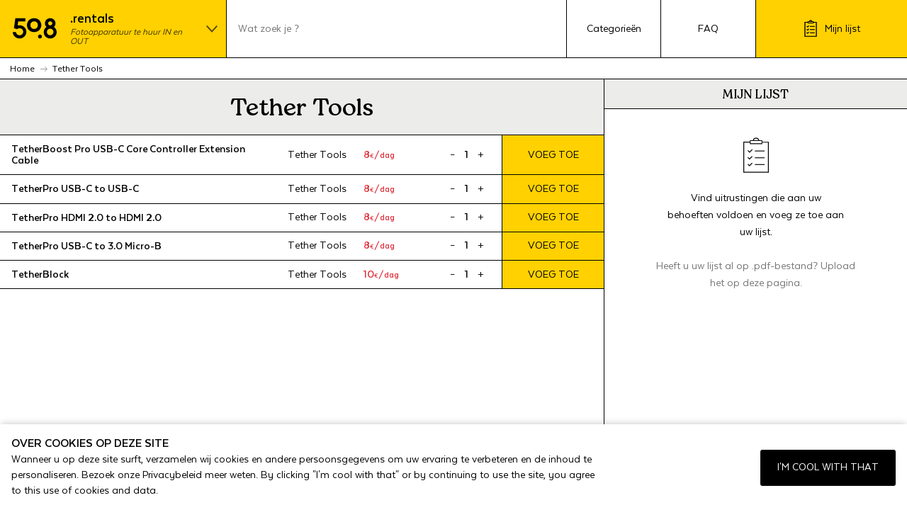

--- FILE ---
content_type: text/html; charset=UTF-8
request_url: https://www.fiftypointeight.rentals/nl/equipment-brand/tether-tools
body_size: 16308
content:
<!doctype html>
<html lang="nl-BE">
<head>
		<!-- Google tag (gtag.js) -->
	<script async src="https://www.googletagmanager.com/gtag/js?id=G-4X77EG6PTC"></script>
	<script>
	  window.dataLayer = window.dataLayer || [];
	  function gtag(){dataLayer.push(arguments);}
	  gtag('js', new Date());
	  gtag('config', 'G-4X77EG6PTC');
	</script>
		<meta charset="UTF-8">
	<meta http-equiv="X-UA-Compatible" content="IE=edge">
	<meta name="viewport" content="width=device-width, initial-scale=1, maximum-scale=5">
	<link rel="apple-touch-icon" sizes="180x180" href="/apple-touch-icon.png">
	<link rel="icon" type="image/png" sizes="32x32" href="/favicon-32x32.png">
	<link rel="icon" type="image/png" sizes="16x16" href="/favicon-16x16.png">
	<link rel="manifest" href="/site.webmanifest">
	<link rel="mask-icon" href="/safari-pinned-tab.svg" color="#ffd100">
	<meta name="msapplication-TileColor" content="#ffd100">
	<meta name="theme-color" content="#ffd100">
	
	<link rel="canonical" href="https://www.fiftypointeight.rentals/nl/equipment-brand/tether-tools/" />
	
	<title>Tether Tools producten te huur • 50.8 Rentals</title>
	
	
	<meta name="description" content="Blader door alle apparatuur van Tether Tools, te huur in en buiten onze studio's voor uw foto- en videoproducties. Ophalen in Zaventem nabij Brussel - België."/>

	<meta name="keywords" content="camera, camera huren, camera huren, licht, licht huren, licht huren, verlichting, verlichting huren, verlichting huren, stroboscoop, stroboscoop huren, stroboscoop huren, apparatuur, apparatuur huren, apparatuur huren, foto, foto huren, foto huren, fotografie, fotografie verhuur, fotografie verhuur, Altrex, Arri, Avenger, Bowens, Brennenstuhl, Canon, Chimera, Colorama, DMG Lumière, Eizo, Foba, Hasselblad, Kupo, Manfrotto, Nichiban, Profoto, Soopl, Stairville, Steam One, Tefal, Tether Tools, V-Flat, x-rite, Fujifilm, Broncolor, "/>
	
	<meta property="og:url" content="https://www.fiftypointeight.rentals/nl/equipment-brand/tether-tools" />
	<meta property="og:type" content="website" />
	
	<meta property="og:title" content="Tether Tools producten te huur • 50.8 Rentals" />
	
	<meta property="og:description" content="Blader door alle apparatuur van Tether Tools, te huur in en buiten onze studio's voor uw foto- en videoproducties. Ophalen in Zaventem nabij Brussel - België." />
	
	<meta property="og:image" content="https://www.fiftypointeight.rentals/site/wp-content/themes/FPE_Rentals-2023/img/facebook-0922.jpg" />
	
	<meta property="fb:app_id" content="441321596265018" /> 
	
	<meta name="twitter:card" content="summary_large_image">
	<meta name="twitter:title" content="Tether Tools producten te huur • 50.8 Rentals">
	
	<meta name="twitter:description" content="Blader door alle apparatuur van Tether Tools, te huur in en buiten onze studio's voor uw foto- en videoproducties. Ophalen in Zaventem nabij Brussel - België.">
	
	<meta name="twitter:image" content="https://www.fiftypointeight.rentals/site/wp-content/themes/FPE_Rentals-2023/img/facebook-0922.jpg">
	<meta name='robots' content='max-image-preview:large' />
<link rel="alternate" href="https://www.fiftypointeight.rentals/en/equipment-brand/tether-tools" hreflang="en" />
<link rel="alternate" href="https://www.fiftypointeight.rentals/fr/equipment-brand/tether-tools" hreflang="fr" />
<link rel="alternate" href="https://www.fiftypointeight.rentals/nl/equipment-brand/tether-tools" hreflang="nl" />
<link rel='dns-prefetch' href='//www.fiftypointeight.rentals' />
<link rel='dns-prefetch' href='//cors.fiftypointeight.be' />
<link rel='dns-prefetch' href='//capi-automation.s3.us-east-2.amazonaws.com' />
<link rel="alternate" type="application/rss+xml" title="50.8 Rentals &raquo; Feed" href="https://www.fiftypointeight.rentals/nl/feed" />
<link rel="alternate" type="application/rss+xml" title="50.8 Rentals &raquo; Comments Feed" href="https://www.fiftypointeight.rentals/nl/comments/feed" />
<link rel="alternate" type="application/rss+xml" title="50.8 Rentals &raquo; Tether Tools Brand Feed" href="https://www.fiftypointeight.rentals/nl/equipment-brand/tether-tools/feed" />
<style id='wp-img-auto-sizes-contain-inline-css' type='text/css'>
img:is([sizes=auto i],[sizes^="auto," i]){contain-intrinsic-size:3000px 1500px}
/*# sourceURL=wp-img-auto-sizes-contain-inline-css */
</style>
<link rel='stylesheet' id='contact-form-7-css' href='https://www.fiftypointeight.rentals/site/wp-content/plugins/contact-form-7/includes/css/styles.css?ver=6.1.4' type='text/css' media='all' />
<link rel='stylesheet' id='fpe-cors-style-css' href='https://cors.fiftypointeight.be//cors-style.css?ver=6.9' type='text/css' media='all' />
<link rel='stylesheet' id='fpe-theme-style-css' href='https://www.fiftypointeight.rentals/site/wp-content/themes/FPE_Rentals-2023/style.css?ver=6.9' type='text/css' media='all' />
<script type="text/javascript" src="https://www.fiftypointeight.rentals/site/wp-includes/js/jquery/jquery.min.js?ver=3.7.1" id="jquery-core-js"></script>
<script type="text/javascript" src="https://www.fiftypointeight.rentals/site/wp-includes/js/jquery/jquery-migrate.min.js?ver=3.4.1" id="jquery-migrate-js"></script>
<script type="text/javascript" id="image-watermark-no-right-click-js-before">
/* <![CDATA[ */
var iwArgsNoRightClick = {"rightclick":"N","draganddrop":"N","devtools":"Y","enableToast":"Y","toastMessage":"This content is protected"};

//# sourceURL=image-watermark-no-right-click-js-before
/* ]]> */
</script>
<script type="text/javascript" src="https://www.fiftypointeight.rentals/site/wp-content/plugins/image-watermark/js/no-right-click.js?ver=2.0.3" id="image-watermark-no-right-click-js"></script>
<link rel="https://api.w.org/" href="https://www.fiftypointeight.rentals/wp-json/" /><link rel="alternate" title="JSON" type="application/json" href="https://www.fiftypointeight.rentals/wp-json/wp/v2/product_cat/1067" />	<noscript><style>.woocommerce-product-gallery{ opacity: 1 !important; }</style></noscript>
				<script  type="text/javascript">
				!function(f,b,e,v,n,t,s){if(f.fbq)return;n=f.fbq=function(){n.callMethod?
					n.callMethod.apply(n,arguments):n.queue.push(arguments)};if(!f._fbq)f._fbq=n;
					n.push=n;n.loaded=!0;n.version='2.0';n.queue=[];t=b.createElement(e);t.async=!0;
					t.src=v;s=b.getElementsByTagName(e)[0];s.parentNode.insertBefore(t,s)}(window,
					document,'script','https://connect.facebook.net/en_US/fbevents.js');
			</script>
			<!-- WooCommerce Facebook Integration Begin -->
			<script  type="text/javascript">

				fbq('init', '602995508189641', {}, {
    "agent": "woocommerce_0-8.2.4-3.5.15"
});

				document.addEventListener( 'DOMContentLoaded', function() {
					// Insert placeholder for events injected when a product is added to the cart through AJAX.
					document.body.insertAdjacentHTML( 'beforeend', '<div class=\"wc-facebook-pixel-event-placeholder\"></div>' );
				}, false );

			</script>
			<!-- WooCommerce Facebook Integration End -->
				
		<!-- Meta Pixel Code -->
	<script>
	  !function(f,b,e,v,n,t,s)
	  {if(f.fbq)return;n=f.fbq=function(){n.callMethod?
	  n.callMethod.apply(n,arguments):n.queue.push(arguments)};
	  if(!f._fbq)f._fbq=n;n.push=n;n.loaded=!0;n.version='2.0';
	  n.queue=[];t=b.createElement(e);t.async=!0;
	  t.src=v;s=b.getElementsByTagName(e)[0];
	  s.parentNode.insertBefore(t,s)}(window, document,'script',
	  'https://connect.facebook.net/en_US/fbevents.js');
	  fbq('init', '602995508189641');
	  fbq('track', 'PageView');
	</script>
	<noscript><img height="1" width="1" style="display:none"
	  src="https://www.facebook.com/tr?id=602995508189641&ev=PageView&noscript=1"
	/></noscript>
	<!-- End Meta Pixel Code -->
	<style id='global-styles-inline-css' type='text/css'>
:root{--wp--preset--aspect-ratio--square: 1;--wp--preset--aspect-ratio--4-3: 4/3;--wp--preset--aspect-ratio--3-4: 3/4;--wp--preset--aspect-ratio--3-2: 3/2;--wp--preset--aspect-ratio--2-3: 2/3;--wp--preset--aspect-ratio--16-9: 16/9;--wp--preset--aspect-ratio--9-16: 9/16;--wp--preset--color--black: #000000;--wp--preset--color--cyan-bluish-gray: #abb8c3;--wp--preset--color--white: #ffffff;--wp--preset--color--pale-pink: #f78da7;--wp--preset--color--vivid-red: #cf2e2e;--wp--preset--color--luminous-vivid-orange: #ff6900;--wp--preset--color--luminous-vivid-amber: #fcb900;--wp--preset--color--light-green-cyan: #7bdcb5;--wp--preset--color--vivid-green-cyan: #00d084;--wp--preset--color--pale-cyan-blue: #8ed1fc;--wp--preset--color--vivid-cyan-blue: #0693e3;--wp--preset--color--vivid-purple: #9b51e0;--wp--preset--gradient--vivid-cyan-blue-to-vivid-purple: linear-gradient(135deg,rgb(6,147,227) 0%,rgb(155,81,224) 100%);--wp--preset--gradient--light-green-cyan-to-vivid-green-cyan: linear-gradient(135deg,rgb(122,220,180) 0%,rgb(0,208,130) 100%);--wp--preset--gradient--luminous-vivid-amber-to-luminous-vivid-orange: linear-gradient(135deg,rgb(252,185,0) 0%,rgb(255,105,0) 100%);--wp--preset--gradient--luminous-vivid-orange-to-vivid-red: linear-gradient(135deg,rgb(255,105,0) 0%,rgb(207,46,46) 100%);--wp--preset--gradient--very-light-gray-to-cyan-bluish-gray: linear-gradient(135deg,rgb(238,238,238) 0%,rgb(169,184,195) 100%);--wp--preset--gradient--cool-to-warm-spectrum: linear-gradient(135deg,rgb(74,234,220) 0%,rgb(151,120,209) 20%,rgb(207,42,186) 40%,rgb(238,44,130) 60%,rgb(251,105,98) 80%,rgb(254,248,76) 100%);--wp--preset--gradient--blush-light-purple: linear-gradient(135deg,rgb(255,206,236) 0%,rgb(152,150,240) 100%);--wp--preset--gradient--blush-bordeaux: linear-gradient(135deg,rgb(254,205,165) 0%,rgb(254,45,45) 50%,rgb(107,0,62) 100%);--wp--preset--gradient--luminous-dusk: linear-gradient(135deg,rgb(255,203,112) 0%,rgb(199,81,192) 50%,rgb(65,88,208) 100%);--wp--preset--gradient--pale-ocean: linear-gradient(135deg,rgb(255,245,203) 0%,rgb(182,227,212) 50%,rgb(51,167,181) 100%);--wp--preset--gradient--electric-grass: linear-gradient(135deg,rgb(202,248,128) 0%,rgb(113,206,126) 100%);--wp--preset--gradient--midnight: linear-gradient(135deg,rgb(2,3,129) 0%,rgb(40,116,252) 100%);--wp--preset--font-size--small: 13px;--wp--preset--font-size--medium: 20px;--wp--preset--font-size--large: 36px;--wp--preset--font-size--x-large: 42px;--wp--preset--spacing--20: 0.44rem;--wp--preset--spacing--30: 0.67rem;--wp--preset--spacing--40: 1rem;--wp--preset--spacing--50: 1.5rem;--wp--preset--spacing--60: 2.25rem;--wp--preset--spacing--70: 3.38rem;--wp--preset--spacing--80: 5.06rem;--wp--preset--shadow--natural: 6px 6px 9px rgba(0, 0, 0, 0.2);--wp--preset--shadow--deep: 12px 12px 50px rgba(0, 0, 0, 0.4);--wp--preset--shadow--sharp: 6px 6px 0px rgba(0, 0, 0, 0.2);--wp--preset--shadow--outlined: 6px 6px 0px -3px rgb(255, 255, 255), 6px 6px rgb(0, 0, 0);--wp--preset--shadow--crisp: 6px 6px 0px rgb(0, 0, 0);}:where(.is-layout-flex){gap: 0.5em;}:where(.is-layout-grid){gap: 0.5em;}body .is-layout-flex{display: flex;}.is-layout-flex{flex-wrap: wrap;align-items: center;}.is-layout-flex > :is(*, div){margin: 0;}body .is-layout-grid{display: grid;}.is-layout-grid > :is(*, div){margin: 0;}:where(.wp-block-columns.is-layout-flex){gap: 2em;}:where(.wp-block-columns.is-layout-grid){gap: 2em;}:where(.wp-block-post-template.is-layout-flex){gap: 1.25em;}:where(.wp-block-post-template.is-layout-grid){gap: 1.25em;}.has-black-color{color: var(--wp--preset--color--black) !important;}.has-cyan-bluish-gray-color{color: var(--wp--preset--color--cyan-bluish-gray) !important;}.has-white-color{color: var(--wp--preset--color--white) !important;}.has-pale-pink-color{color: var(--wp--preset--color--pale-pink) !important;}.has-vivid-red-color{color: var(--wp--preset--color--vivid-red) !important;}.has-luminous-vivid-orange-color{color: var(--wp--preset--color--luminous-vivid-orange) !important;}.has-luminous-vivid-amber-color{color: var(--wp--preset--color--luminous-vivid-amber) !important;}.has-light-green-cyan-color{color: var(--wp--preset--color--light-green-cyan) !important;}.has-vivid-green-cyan-color{color: var(--wp--preset--color--vivid-green-cyan) !important;}.has-pale-cyan-blue-color{color: var(--wp--preset--color--pale-cyan-blue) !important;}.has-vivid-cyan-blue-color{color: var(--wp--preset--color--vivid-cyan-blue) !important;}.has-vivid-purple-color{color: var(--wp--preset--color--vivid-purple) !important;}.has-black-background-color{background-color: var(--wp--preset--color--black) !important;}.has-cyan-bluish-gray-background-color{background-color: var(--wp--preset--color--cyan-bluish-gray) !important;}.has-white-background-color{background-color: var(--wp--preset--color--white) !important;}.has-pale-pink-background-color{background-color: var(--wp--preset--color--pale-pink) !important;}.has-vivid-red-background-color{background-color: var(--wp--preset--color--vivid-red) !important;}.has-luminous-vivid-orange-background-color{background-color: var(--wp--preset--color--luminous-vivid-orange) !important;}.has-luminous-vivid-amber-background-color{background-color: var(--wp--preset--color--luminous-vivid-amber) !important;}.has-light-green-cyan-background-color{background-color: var(--wp--preset--color--light-green-cyan) !important;}.has-vivid-green-cyan-background-color{background-color: var(--wp--preset--color--vivid-green-cyan) !important;}.has-pale-cyan-blue-background-color{background-color: var(--wp--preset--color--pale-cyan-blue) !important;}.has-vivid-cyan-blue-background-color{background-color: var(--wp--preset--color--vivid-cyan-blue) !important;}.has-vivid-purple-background-color{background-color: var(--wp--preset--color--vivid-purple) !important;}.has-black-border-color{border-color: var(--wp--preset--color--black) !important;}.has-cyan-bluish-gray-border-color{border-color: var(--wp--preset--color--cyan-bluish-gray) !important;}.has-white-border-color{border-color: var(--wp--preset--color--white) !important;}.has-pale-pink-border-color{border-color: var(--wp--preset--color--pale-pink) !important;}.has-vivid-red-border-color{border-color: var(--wp--preset--color--vivid-red) !important;}.has-luminous-vivid-orange-border-color{border-color: var(--wp--preset--color--luminous-vivid-orange) !important;}.has-luminous-vivid-amber-border-color{border-color: var(--wp--preset--color--luminous-vivid-amber) !important;}.has-light-green-cyan-border-color{border-color: var(--wp--preset--color--light-green-cyan) !important;}.has-vivid-green-cyan-border-color{border-color: var(--wp--preset--color--vivid-green-cyan) !important;}.has-pale-cyan-blue-border-color{border-color: var(--wp--preset--color--pale-cyan-blue) !important;}.has-vivid-cyan-blue-border-color{border-color: var(--wp--preset--color--vivid-cyan-blue) !important;}.has-vivid-purple-border-color{border-color: var(--wp--preset--color--vivid-purple) !important;}.has-vivid-cyan-blue-to-vivid-purple-gradient-background{background: var(--wp--preset--gradient--vivid-cyan-blue-to-vivid-purple) !important;}.has-light-green-cyan-to-vivid-green-cyan-gradient-background{background: var(--wp--preset--gradient--light-green-cyan-to-vivid-green-cyan) !important;}.has-luminous-vivid-amber-to-luminous-vivid-orange-gradient-background{background: var(--wp--preset--gradient--luminous-vivid-amber-to-luminous-vivid-orange) !important;}.has-luminous-vivid-orange-to-vivid-red-gradient-background{background: var(--wp--preset--gradient--luminous-vivid-orange-to-vivid-red) !important;}.has-very-light-gray-to-cyan-bluish-gray-gradient-background{background: var(--wp--preset--gradient--very-light-gray-to-cyan-bluish-gray) !important;}.has-cool-to-warm-spectrum-gradient-background{background: var(--wp--preset--gradient--cool-to-warm-spectrum) !important;}.has-blush-light-purple-gradient-background{background: var(--wp--preset--gradient--blush-light-purple) !important;}.has-blush-bordeaux-gradient-background{background: var(--wp--preset--gradient--blush-bordeaux) !important;}.has-luminous-dusk-gradient-background{background: var(--wp--preset--gradient--luminous-dusk) !important;}.has-pale-ocean-gradient-background{background: var(--wp--preset--gradient--pale-ocean) !important;}.has-electric-grass-gradient-background{background: var(--wp--preset--gradient--electric-grass) !important;}.has-midnight-gradient-background{background: var(--wp--preset--gradient--midnight) !important;}.has-small-font-size{font-size: var(--wp--preset--font-size--small) !important;}.has-medium-font-size{font-size: var(--wp--preset--font-size--medium) !important;}.has-large-font-size{font-size: var(--wp--preset--font-size--large) !important;}.has-x-large-font-size{font-size: var(--wp--preset--font-size--x-large) !important;}
/*# sourceURL=global-styles-inline-css */
</style>
</head> 

<body class="archive tax-product_cat term-tether-tools term-1067 wp-embed-responsive wp-theme-FPE_Rentals-2023 rentals theme-FPE_Rentals-2023 woocommerce woocommerce-page woocommerce-no-js ywcas-50-8-rentals" id="language-nl">

	
	<header class="header">
		<nav id="mainNav">
			<ul>
				<li><a id="logo" href="https://www.fiftypointeight.rentals/nl/" title="50.8 Rentals - Logo"><div class="domainName">.rentals</div><div class="domainNameDesc">Fotoapparatuur te huur IN en OUT</div></a>
					<ul id="websiteSwitcher">
						<li><a id="linkStudio" href="https://www.fiftypointeight.studio/nl" title="50.8 Studio"><div class="domainName">.studio</div><div class="domainNameDesc">Fotostudio's in de buurt van Brussel</div></a></li>
						<li><a id="linkShop" href="https://www.fiftypointeight.shop/nl" title="50.8 Shop"><div class="domainName">.shop</div><div class="domainNameDesc">Professionele winkel voor uw fotoapparatuur</div></a></li>
						<li><a id="linkRentals" href="https://www.fiftypointeight.rentals/nl" title="50.8 Rentals"><div class="domainName">.rentals</div><div class="domainNameDesc">Fotoapparatuur te huur IN en OUT</div></a></li>
					</ul>
					<span id="websiteSwitcherTrigger"></span>
				</li>
				<li class="producSearchContainer"><div class="producSearchNav"><div class="yith-ajaxsearchform-container yith-ajaxsearchform-wide  ">
	<form role="search" method="get" id="yith-ajaxsearchform" action="https://www.fiftypointeight.rentals/">
		<div class="yith-ajaxsearch-filters">
			<div class="yith-ajaxsearchform-select yith-ajaxsearchform-select-list">
				<input type="hidden" id="_wpnonce" name="_wpnonce" value="d9df1c3cde" /><input type="hidden" name="_wp_http_referer" value="/nl/equipment-brand/tether-tools" />					<input type="hidden" name="post_type" class="yit_wcas_post_type" id="yit_wcas_post_type" value="product" />
							</div>
			<div class="yith-ajaxsearchform-select yith-ajaxsearchform-select-category">
							</div>
		</div>
		<div class="search-input-container">
			<input type="search" value="" name="s" id="yith-s" class="yith-s" placeholder="Wat zoek je ?"  data-min-chars="1" />
			<script>
				var input = document.getElementById('yith-s');
				input.focus();
				input.select();
			</script>
					</div>

		
					<input type="hidden" name="lang" value="nl" />
		
	</form>
</div>
<script>
	jQuery(document).ready(function(a){"use strict";var b=a(".yith-s"),c="undefined"!=typeof woocommerce_params&&"undefined"!=typeof woocommerce_params.ajax_loader_url?woocommerce_params.ajax_loader_url:yith_wcas_params.loading,d=""==b.data("loader-icon")?c:b.data("loader-icon"),e=a("#yith-searchsubmit"),f=b.data("min-chars");e.on("click",function(){var b=a(this).closest("form");return""!=b.find(".yith-s").val()}),b.each(function(){var b=a(this),c=b.closest("form"),e=!1,g=c.find(".search_categories"),h=c.find(".yit_wcas_post_type"),i=c.find('[name="lang"]').length>0?c.find('[name="lang"]').val():"",j="undefined"==typeof b.data("append-to")?b.closest(".yith-ajaxsearchform-container"):b.closest(b.data("append-to")),k=yith_wcas_params.ajax_url.toString().replace("%%endpoint%%","yith_ajax_search_products");b.yithautocomplete({minChars:f,maxHeight:"auto",appendTo:j,triggerSelectOnValidInput:!1,serviceUrl:k+"&post_type="+h.val()+"&lang="+i+"&action=yith_ajax_search_products",onSearchStart:function(){b.css({"background-image":"url("+d+")","background-repeat":"no-repeat","background-position":"center right"})},onSearchComplete:function(){b.css("background-image","none"),a(window).trigger("resize"),b.trigger("focus")},onSelect:function(a){a.id!=-1&&(window.location.href=a.url)},beforeRender:function(){if("true"==yith_wcas_params.show_all&&e){var d={s:b.val(),post_type:c.find(".yit_wcas_post_type").val()};c.find(".search_categories").length>0&&(d.product_cat=c.find(".search_categories").val());var f=c.attr("action"),g=f.indexOf("?")!==-1?"&":"?",h=f+g+a.param(d),i='<div class="link-result"><a href="'+h+'">'+yith_wcas_params.show_all_text+"</a></div>",k=j.find(".autocomplete-suggestions");k.append(i)}},transformResult:function(b){return b="string"==typeof b?a.parseJSON(b):b,e=b.results,b},formatResult:function(b,c){var d="("+a.YithAutocomplete.utils.escapeRegExChars(c)+")",e="";return"undefined"!=typeof b.img&&(e+=b.img),e+='<div class="yith_wcas_result_content"><div class="title">',e+=b.value.replace(new RegExp(d,"gi"),"<strong>$1</strong>"),e+="</div>","undefined"!=typeof b.product_categories&&(e+=" "+b.product_categories),"undefined"!=typeof b.div_badge_open&&(e+=b.div_badge_open),"undefined"!=typeof b.on_sale&&(e+=b.on_sale),"undefined"!=typeof b.outofstock&&(e+=b.outofstock),"undefined"!=typeof b.featured&&(e+=b.featured),"undefined"!=typeof b.div_badge_close&&(e+=b.div_badge_close),"undefined"!=typeof b.price&&""!=b.price&&(e+=" "+yith_wcas_params.price_label+" "+b.price),"undefined"!=typeof b.excerpt&&(e+=" "+b.excerpt.replace(new RegExp(d,"gi"),"<strong>$1</strong>")),e+="</div>"}}),g.length&&g.on("change",function(a){var c=b.yithautocomplete(),d=yith_wcas_params.ajax_url.toString().replace("%%endpoint%%","yith_ajax_search_products");""!=g.val()?c.setOptions({serviceUrl:d+"&product_cat="+g.val()+"&lang="+i}):c.setOptions({serviceUrl:d+"&lang="+i}),c.hide(),c.onValueChange()}),h.length&&("any"==h.val()?g.attr("disabled","disabled"):g.removeAttr("disabled"),h.on("change",function(a){var c=b.yithautocomplete(),d=yith_wcas_params.ajax_url.toString().replace("%%endpoint%%","yith_ajax_search_products");"any"==h.val()?g.attr("disabled","disabled"):g.removeAttr("disabled"),""!=h.val()?c.setOptions({serviceUrl:d+"&post_type="+h.val()+"&lang="+i}):c.setOptions({serviceUrl:d+"&lang="+i}),c.hide(),c.onValueChange()}))})});
</script>
</div></li>
				<div id="navMobileHamburger" class="mobile">
					<div id="bread">
						<div class="tomatoes"></div>
						<div class="meat"></div>
						<div class="salad"></div>
					</div>
				</div>
				<li class="mobileHide"><a class="categories-menu" id="categories-menu-desktop-opener" href="#" title="Categorieën"><span>Categorieën</span></a></li>
				<li class="mobileHide"><a class="ctaFAQ" href="https://www.fiftypointeight.rentals/nl/faq" title="FAQ"><span>FAQ</span></a></li>
				<li><a class="ctaMyEquipmentList" href="https://www.fiftypointeight.rentals/nl/mijn-lijst" title="Mijn lijst"><span>Mijn lijst</span></a></li>
			</ul>
		</nav>
		<div id="mobileSearch"><div class="producSearchNav"><div class="yith-ajaxsearchform-container yith-ajaxsearchform-wide  ">
	<form role="search" method="get" id="yith-ajaxsearchform" action="https://www.fiftypointeight.rentals/">
		<div class="yith-ajaxsearch-filters">
			<div class="yith-ajaxsearchform-select yith-ajaxsearchform-select-list">
				<input type="hidden" id="_wpnonce" name="_wpnonce" value="d9df1c3cde" /><input type="hidden" name="_wp_http_referer" value="/nl/equipment-brand/tether-tools" />					<input type="hidden" name="post_type" class="yit_wcas_post_type" id="yit_wcas_post_type" value="product" />
							</div>
			<div class="yith-ajaxsearchform-select yith-ajaxsearchform-select-category">
							</div>
		</div>
		<div class="search-input-container">
			<input type="search" value="" name="s" id="yith-s" class="yith-s" placeholder="Wat zoek je ?"  data-min-chars="1" />
			<script>
				var input = document.getElementById('yith-s');
				input.focus();
				input.select();
			</script>
					</div>

		
					<input type="hidden" name="lang" value="nl" />
		
	</form>
</div>
<script>
	jQuery(document).ready(function(a){"use strict";var b=a(".yith-s"),c="undefined"!=typeof woocommerce_params&&"undefined"!=typeof woocommerce_params.ajax_loader_url?woocommerce_params.ajax_loader_url:yith_wcas_params.loading,d=""==b.data("loader-icon")?c:b.data("loader-icon"),e=a("#yith-searchsubmit"),f=b.data("min-chars");e.on("click",function(){var b=a(this).closest("form");return""!=b.find(".yith-s").val()}),b.each(function(){var b=a(this),c=b.closest("form"),e=!1,g=c.find(".search_categories"),h=c.find(".yit_wcas_post_type"),i=c.find('[name="lang"]').length>0?c.find('[name="lang"]').val():"",j="undefined"==typeof b.data("append-to")?b.closest(".yith-ajaxsearchform-container"):b.closest(b.data("append-to")),k=yith_wcas_params.ajax_url.toString().replace("%%endpoint%%","yith_ajax_search_products");b.yithautocomplete({minChars:f,maxHeight:"auto",appendTo:j,triggerSelectOnValidInput:!1,serviceUrl:k+"&post_type="+h.val()+"&lang="+i+"&action=yith_ajax_search_products",onSearchStart:function(){b.css({"background-image":"url("+d+")","background-repeat":"no-repeat","background-position":"center right"})},onSearchComplete:function(){b.css("background-image","none"),a(window).trigger("resize"),b.trigger("focus")},onSelect:function(a){a.id!=-1&&(window.location.href=a.url)},beforeRender:function(){if("true"==yith_wcas_params.show_all&&e){var d={s:b.val(),post_type:c.find(".yit_wcas_post_type").val()};c.find(".search_categories").length>0&&(d.product_cat=c.find(".search_categories").val());var f=c.attr("action"),g=f.indexOf("?")!==-1?"&":"?",h=f+g+a.param(d),i='<div class="link-result"><a href="'+h+'">'+yith_wcas_params.show_all_text+"</a></div>",k=j.find(".autocomplete-suggestions");k.append(i)}},transformResult:function(b){return b="string"==typeof b?a.parseJSON(b):b,e=b.results,b},formatResult:function(b,c){var d="("+a.YithAutocomplete.utils.escapeRegExChars(c)+")",e="";return"undefined"!=typeof b.img&&(e+=b.img),e+='<div class="yith_wcas_result_content"><div class="title">',e+=b.value.replace(new RegExp(d,"gi"),"<strong>$1</strong>"),e+="</div>","undefined"!=typeof b.product_categories&&(e+=" "+b.product_categories),"undefined"!=typeof b.div_badge_open&&(e+=b.div_badge_open),"undefined"!=typeof b.on_sale&&(e+=b.on_sale),"undefined"!=typeof b.outofstock&&(e+=b.outofstock),"undefined"!=typeof b.featured&&(e+=b.featured),"undefined"!=typeof b.div_badge_close&&(e+=b.div_badge_close),"undefined"!=typeof b.price&&""!=b.price&&(e+=" "+yith_wcas_params.price_label+" "+b.price),"undefined"!=typeof b.excerpt&&(e+=" "+b.excerpt.replace(new RegExp(d,"gi"),"<strong>$1</strong>")),e+="</div>"}}),g.length&&g.on("change",function(a){var c=b.yithautocomplete(),d=yith_wcas_params.ajax_url.toString().replace("%%endpoint%%","yith_ajax_search_products");""!=g.val()?c.setOptions({serviceUrl:d+"&product_cat="+g.val()+"&lang="+i}):c.setOptions({serviceUrl:d+"&lang="+i}),c.hide(),c.onValueChange()}),h.length&&("any"==h.val()?g.attr("disabled","disabled"):g.removeAttr("disabled"),h.on("change",function(a){var c=b.yithautocomplete(),d=yith_wcas_params.ajax_url.toString().replace("%%endpoint%%","yith_ajax_search_products");"any"==h.val()?g.attr("disabled","disabled"):g.removeAttr("disabled"),""!=h.val()?c.setOptions({serviceUrl:d+"&post_type="+h.val()+"&lang="+i}):c.setOptions({serviceUrl:d+"&lang="+i}),c.hide(),c.onValueChange()}))})});
</script>
</div></div>
	</header>
	
	<div id="categories-submenu" class="subMenu">
		<div class="subMenuContainer">
			<div id="subMenuBlank"></div>
						<ul class="subMenuLinkList" id="productCatListMenu">
									<li id="digitaal">
						<a  id="product-digitaal" href="https://www.fiftypointeight.rentals/nl/product_cat_second/digitaal" title="Digitaal">
							Digitaal						</a>
					</li>
									<li id="flits">
						<a  id="product-flits" href="https://www.fiftypointeight.rentals/nl/product_cat_second/flits" title="Flits">
							Flits						</a>
					</li>
									<li id="continu">
						<a  id="product-continu" href="https://www.fiftypointeight.rentals/nl/product_cat_second/continu" title="Continu">
							Continu						</a>
					</li>
									<li id="grip">
						<a  id="product-grip" href="https://www.fiftypointeight.rentals/nl/product_cat_second/grip" title="Grip">
							Grip						</a>
					</li>
									<li id="diversen">
						<a  id="product-diversen" href="https://www.fiftypointeight.rentals/nl/product_cat_second/diversen" title="Diversen">
							Diversen						</a>
					</li>
									<li id="consumables">
						<a  id="product-consumables" href="https://www.fiftypointeight.rentals/nl/product_cat_second/consumables" title="Consumables">
							Consumables						</a>
					</li>
							</ul>
					</div>
	</div>

	<div id="navMobile" >
		<ul>
			<li><div class="categories-menu haveSubmenu" id="categories-submenu-mobile" href="#" title="Categories"><span>Categories</span></div></li>
			<li><a class="ctaFAQ" href="https://www.fiftypointeight.rentals/nl/faq" title="FAQ"><span>FAQ</span></a></li>
		</ul>
		<div class="subMenuMobile" id="categories-submenu-mobile-container">
						<div class="greyTitleMini center">Categories</div>
			<ul>
									<li id="digitaal">
						<a  id="product-digitaal" href="https://www.fiftypointeight.rentals/nl/product_cat_second/digitaal" title="Digitaal">
							Digitaal						</a>
					</li>
									<li id="flits">
						<a  id="product-flits" href="https://www.fiftypointeight.rentals/nl/product_cat_second/flits" title="Flits">
							Flits						</a>
					</li>
									<li id="continu">
						<a  id="product-continu" href="https://www.fiftypointeight.rentals/nl/product_cat_second/continu" title="Continu">
							Continu						</a>
					</li>
									<li id="grip">
						<a  id="product-grip" href="https://www.fiftypointeight.rentals/nl/product_cat_second/grip" title="Grip">
							Grip						</a>
					</li>
									<li id="diversen">
						<a  id="product-diversen" href="https://www.fiftypointeight.rentals/nl/product_cat_second/diversen" title="Diversen">
							Diversen						</a>
					</li>
									<li id="consumables">
						<a  id="product-consumables" href="https://www.fiftypointeight.rentals/nl/product_cat_second/consumables" title="Consumables">
							Consumables						</a>
					</li>
							</ul>
		</div>
				<a class="ctaMyEquipmentList" href="https://www.fiftypointeight.rentals/nl/mijn-lijst" title="Mijn lijst"><span>Mijn lijst</span></a>
	</div>
	
<section class="wrap">
<nav class="woocommerce-breadcrumb"><ol itemscope itemtype="https://schema.org/BreadcrumbList"><li itemprop="itemListElement" itemscope itemtype="https://schema.org/ListItem"><a itemscope itemtype="https://schema.org/WebPage" itemprop="item" itemid="https://www.fiftypointeight.rentals/nl/" href="https://www.fiftypointeight.rentals/nl/"><span itemprop="name">Home</span></a><meta itemprop="position" content="1" /></li><span class="delimiter"></span><li itemprop="itemListElement" itemscope itemtype="https://schema.org/ListItem"><span itemprop="name">Tether Tools</span><meta itemprop="position" content="2" /></li></ol></nav><div id="primary" class="content-area"><main id="main" class="site-main" role="main"><header class="woocommerce-products-header">
			<h1 class="woocommerce-products-header__title page-title greyTitle center">Tether Tools</h1>
	
	</header>
<div class="woocommerce-notices-wrapper"></div><ul class="products columns-3">
<li class="product type-product post-22745 status-publish first instock product_cat-tether-tools product_tag-gfx100ii product_tag-gfx100s product_tag-tether product_tag-x2d has-post-thumbnail taxable shipping-taxable purchasable product-type-simple" data-src="https://www.fiftypointeight.rentals/site/wp-content/uploads/2023/12/tether_boost_pro_usb-c_core_controler_extension_cable_tbpro3-org_main-1-512x289.jpg">
<div class="productLineLeftBlock"><div><a href="https://www.fiftypointeight.rentals/nl/equipment/tetherboost-pro-usb-c-core-controller-extension-cable" title="Huur de TetherBoost Pro USB-C Core Controller Extension Cable" class="woocommerce-LoopProduct-link woocommerce-loop-product__link"><h3 class="woocommerce-loop-product__title">TetherBoost Pro USB-C Core Controller Extension Cable</h3></a></div><h4 class="woocommerce-loop-product__brand">Tether Tools </h4>
	<span class="price"><span class="woocommerce-Price-amount amount"><bdi>8<span class="comma"></span><span class="decimal"></span><span class="woocommerce-Price-currencySymbol">&euro;</span></bdi></span><small>/dag</small></span>


</div><div class="productLineRightBlock"><form action="?add-to-cart=22745" class="cart listQtt" method="post" enctype="multipart/form-data"><span class="input-number-decrement input-number-button">–</span><div class="quantity">
		<label class="screen-reader-text" for="quantity_696c7f2222f56">TetherBoost Pro USB-C Core Controller Extension Cable quantity</label>
	<input
		type="number"
				id="quantity_696c7f2222f56"
		class="input-text qty text"
		name="quantity"
		value="1"
		aria-label="Product quantity"
		size="4"
		min="0"
		max=""
					step="1"
			placeholder=""
			inputmode="numeric"
			autocomplete="off"
			/>
	</div>
<span class="input-number-increment input-number-button">+</span></form>
<div
	class="yith-ywraq-add-to-quote add-to-quote-22745 " >
		<div class="yith-ywraq-add-button show" style="display:block"  data-product_id="22745">
		
<a href="#" class="add-request-quote-button ywraq-link " data-product_id="22745" data-wp_nonce="f67ba53179" >
				Voeg toe	</a>
	</div>
	<div
		class="yith_ywraq_add_item_product-response-22745 yith_ywraq_add_item_product_message hide hide-when-removed"
		style="display:none" data-product_id="22745"></div>
	<div
		class="yith_ywraq_add_item_response-22745 yith_ywraq_add_item_response_message hide hide-when-removed"
		data-product_id="22745"
		style="display:none">Toegevoegd</div>
	<div
		class="yith_ywraq_add_item_browse-list-22745 yith_ywraq_add_item_browse_message  hide hide-when-removed"
		style="display:none"
		data-product_id="22745"><a class="myCta" href="https://www.fiftypointeight.rentals/en/my-equipment-list">Added, view your list</a></div>

</div>

<div class="clear"></div>
</div><div class="clear"></div></li>
<li class="product type-product post-22672 status-publish instock product_cat-tether-tools product_tag-gfx100ii product_tag-gfx100s product_tag-tether product_tag-x2d has-post-thumbnail taxable shipping-taxable purchasable product-type-simple" data-src="https://www.fiftypointeight.rentals/site/wp-content/uploads/2023/10/tethertools-usbctousbc-508rentals-512x289.webp">
<div class="productLineLeftBlock"><div><a href="https://www.fiftypointeight.rentals/nl/equipment/tetherpro-usb-c-to-usb-c-2" title="Huur de TetherPro USB-C to USB-C" class="woocommerce-LoopProduct-link woocommerce-loop-product__link"><h3 class="woocommerce-loop-product__title">TetherPro USB-C to USB-C</h3></a></div><h4 class="woocommerce-loop-product__brand">Tether Tools </h4>
	<span class="price"><span class="woocommerce-Price-amount amount"><bdi>8<span class="comma"></span><span class="decimal"></span><span class="woocommerce-Price-currencySymbol">&euro;</span></bdi></span><small>/dag</small></span>


</div><div class="productLineRightBlock"><form action="?add-to-cart=22672" class="cart listQtt" method="post" enctype="multipart/form-data"><span class="input-number-decrement input-number-button">–</span><div class="quantity">
		<label class="screen-reader-text" for="quantity_696c7f2226609">TetherPro USB-C to USB-C quantity</label>
	<input
		type="number"
				id="quantity_696c7f2226609"
		class="input-text qty text"
		name="quantity"
		value="1"
		aria-label="Product quantity"
		size="4"
		min="0"
		max=""
					step="1"
			placeholder=""
			inputmode="numeric"
			autocomplete="off"
			/>
	</div>
<span class="input-number-increment input-number-button">+</span></form>
<div
	class="yith-ywraq-add-to-quote add-to-quote-22672 " >
		<div class="yith-ywraq-add-button show" style="display:block"  data-product_id="22672">
		
<a href="#" class="add-request-quote-button ywraq-link " data-product_id="22672" data-wp_nonce="6993604ed7" >
				Voeg toe	</a>
	</div>
	<div
		class="yith_ywraq_add_item_product-response-22672 yith_ywraq_add_item_product_message hide hide-when-removed"
		style="display:none" data-product_id="22672"></div>
	<div
		class="yith_ywraq_add_item_response-22672 yith_ywraq_add_item_response_message hide hide-when-removed"
		data-product_id="22672"
		style="display:none">Toegevoegd</div>
	<div
		class="yith_ywraq_add_item_browse-list-22672 yith_ywraq_add_item_browse_message  hide hide-when-removed"
		style="display:none"
		data-product_id="22672"><a class="myCta" href="https://www.fiftypointeight.rentals/en/my-equipment-list">Added, view your list</a></div>

</div>

<div class="clear"></div>
</div><div class="clear"></div></li>
<li class="product type-product post-22684 status-publish last instock product_cat-tether-tools has-post-thumbnail taxable shipping-taxable purchasable product-type-simple" data-src="https://www.fiftypointeight.rentals/site/wp-content/uploads/2023/10/tether_tools_hdmi-508rentals-512x289.jpg">
<div class="productLineLeftBlock"><div><a href="https://www.fiftypointeight.rentals/nl/equipment/tetherpro-hdmi-2-0-to-hdmi-2-0" title="Huur de TetherPro HDMI 2.0 to HDMI 2.0" class="woocommerce-LoopProduct-link woocommerce-loop-product__link"><h3 class="woocommerce-loop-product__title">TetherPro HDMI 2.0 to HDMI 2.0</h3></a></div><h4 class="woocommerce-loop-product__brand">Tether Tools </h4>
	<span class="price"><span class="woocommerce-Price-amount amount"><bdi>8<span class="comma"></span><span class="decimal"></span><span class="woocommerce-Price-currencySymbol">&euro;</span></bdi></span><small>/dag</small></span>


</div><div class="productLineRightBlock"><form action="?add-to-cart=22684" class="cart listQtt" method="post" enctype="multipart/form-data"><span class="input-number-decrement input-number-button">–</span><div class="quantity">
		<label class="screen-reader-text" for="quantity_696c7f22276ad">TetherPro HDMI 2.0 to HDMI 2.0 quantity</label>
	<input
		type="number"
				id="quantity_696c7f22276ad"
		class="input-text qty text"
		name="quantity"
		value="1"
		aria-label="Product quantity"
		size="4"
		min="0"
		max=""
					step="1"
			placeholder=""
			inputmode="numeric"
			autocomplete="off"
			/>
	</div>
<span class="input-number-increment input-number-button">+</span></form>
<div
	class="yith-ywraq-add-to-quote add-to-quote-22684 " >
		<div class="yith-ywraq-add-button show" style="display:block"  data-product_id="22684">
		
<a href="#" class="add-request-quote-button ywraq-link " data-product_id="22684" data-wp_nonce="ea91abd97c" >
				Voeg toe	</a>
	</div>
	<div
		class="yith_ywraq_add_item_product-response-22684 yith_ywraq_add_item_product_message hide hide-when-removed"
		style="display:none" data-product_id="22684"></div>
	<div
		class="yith_ywraq_add_item_response-22684 yith_ywraq_add_item_response_message hide hide-when-removed"
		data-product_id="22684"
		style="display:none">Toegevoegd</div>
	<div
		class="yith_ywraq_add_item_browse-list-22684 yith_ywraq_add_item_browse_message  hide hide-when-removed"
		style="display:none"
		data-product_id="22684"><a class="myCta" href="https://www.fiftypointeight.rentals/en/my-equipment-list">Added, view your list</a></div>

</div>

<div class="clear"></div>
</div><div class="clear"></div></li>
<li class="product type-product post-22676 status-publish first instock product_cat-tether-tools product_tag-tether has-post-thumbnail taxable shipping-taxable purchasable product-type-simple" data-src="https://www.fiftypointeight.rentals/site/wp-content/uploads/2023/10/cuc3315_tetherpro_usb-c_to_3-0_micro-b_508rentals-512x289.jpg">
<div class="productLineLeftBlock"><div><a href="https://www.fiftypointeight.rentals/nl/equipment/tetherpro-usb-c-to-3-0-micro-b-2" title="Huur de TetherPro USB-C to 3.0 Micro-B" class="woocommerce-LoopProduct-link woocommerce-loop-product__link"><h3 class="woocommerce-loop-product__title">TetherPro USB-C to 3.0 Micro-B</h3></a></div><h4 class="woocommerce-loop-product__brand">Tether Tools </h4>
	<span class="price"><span class="woocommerce-Price-amount amount"><bdi>8<span class="comma"></span><span class="decimal"></span><span class="woocommerce-Price-currencySymbol">&euro;</span></bdi></span><small>/dag</small></span>


</div><div class="productLineRightBlock"><form action="?add-to-cart=22676" class="cart listQtt" method="post" enctype="multipart/form-data"><span class="input-number-decrement input-number-button">–</span><div class="quantity">
		<label class="screen-reader-text" for="quantity_696c7f22286bb">TetherPro USB-C to 3.0 Micro-B quantity</label>
	<input
		type="number"
				id="quantity_696c7f22286bb"
		class="input-text qty text"
		name="quantity"
		value="1"
		aria-label="Product quantity"
		size="4"
		min="0"
		max=""
					step="1"
			placeholder=""
			inputmode="numeric"
			autocomplete="off"
			/>
	</div>
<span class="input-number-increment input-number-button">+</span></form>
<div
	class="yith-ywraq-add-to-quote add-to-quote-22676 " >
		<div class="yith-ywraq-add-button show" style="display:block"  data-product_id="22676">
		
<a href="#" class="add-request-quote-button ywraq-link " data-product_id="22676" data-wp_nonce="3680d0f2cb" >
				Voeg toe	</a>
	</div>
	<div
		class="yith_ywraq_add_item_product-response-22676 yith_ywraq_add_item_product_message hide hide-when-removed"
		style="display:none" data-product_id="22676"></div>
	<div
		class="yith_ywraq_add_item_response-22676 yith_ywraq_add_item_response_message hide hide-when-removed"
		data-product_id="22676"
		style="display:none">Toegevoegd</div>
	<div
		class="yith_ywraq_add_item_browse-list-22676 yith_ywraq_add_item_browse_message  hide hide-when-removed"
		style="display:none"
		data-product_id="22676"><a class="myCta" href="https://www.fiftypointeight.rentals/en/my-equipment-list">Added, view your list</a></div>

</div>

<div class="clear"></div>
</div><div class="clear"></div></li>
<li class="product type-product post-22680 status-publish instock product_cat-tether-tools has-post-thumbnail taxable shipping-taxable purchasable product-type-simple" data-src="https://www.fiftypointeight.rentals/site/wp-content/uploads/2023/10/tetherblock_508rentals-512x289.webp">
<div class="productLineLeftBlock"><div><a href="https://www.fiftypointeight.rentals/nl/equipment/tetherblock-2" title="Huur de TetherBlock" class="woocommerce-LoopProduct-link woocommerce-loop-product__link"><h3 class="woocommerce-loop-product__title">TetherBlock</h3></a></div><h4 class="woocommerce-loop-product__brand">Tether Tools </h4>
	<span class="price"><span class="woocommerce-Price-amount amount"><bdi>10<span class="comma"></span><span class="decimal"></span><span class="woocommerce-Price-currencySymbol">&euro;</span></bdi></span><small>/dag</small></span>


</div><div class="productLineRightBlock"><form action="?add-to-cart=22680" class="cart listQtt" method="post" enctype="multipart/form-data"><span class="input-number-decrement input-number-button">–</span><div class="quantity">
		<label class="screen-reader-text" for="quantity_696c7f2229613">TetherBlock quantity</label>
	<input
		type="number"
				id="quantity_696c7f2229613"
		class="input-text qty text"
		name="quantity"
		value="1"
		aria-label="Product quantity"
		size="4"
		min="0"
		max=""
					step="1"
			placeholder=""
			inputmode="numeric"
			autocomplete="off"
			/>
	</div>
<span class="input-number-increment input-number-button">+</span></form>
<div
	class="yith-ywraq-add-to-quote add-to-quote-22680 " >
		<div class="yith-ywraq-add-button show" style="display:block"  data-product_id="22680">
		
<a href="#" class="add-request-quote-button ywraq-link " data-product_id="22680" data-wp_nonce="24da3f5fa7" >
				Voeg toe	</a>
	</div>
	<div
		class="yith_ywraq_add_item_product-response-22680 yith_ywraq_add_item_product_message hide hide-when-removed"
		style="display:none" data-product_id="22680"></div>
	<div
		class="yith_ywraq_add_item_response-22680 yith_ywraq_add_item_response_message hide hide-when-removed"
		data-product_id="22680"
		style="display:none">Toegevoegd</div>
	<div
		class="yith_ywraq_add_item_browse-list-22680 yith_ywraq_add_item_browse_message  hide hide-when-removed"
		style="display:none"
		data-product_id="22680"><a class="myCta" href="https://www.fiftypointeight.rentals/en/my-equipment-list">Added, view your list</a></div>

</div>

<div class="clear"></div>
</div><div class="clear"></div></li>
</ul>
</main></div>

<sidebar id="quoteListSidebar">
	<div id="quoteListSidebarCtt">
		<div id="thumbnailContainer"></div>
		<div id="yith_ywraq_request_quote_list-6" class="widget-container woocommerce widget_ywraq_list_quote"><h3 class="widget-title greyTitleMini center">Mijn lijst</h3><div class="yith-ywraq-list-widget-wrapper" data-instance="template_part=view&amp;button_label=View+quote+list&amp;show_thumbnail=0&amp;show_price=0&amp;show_quantity=1&amp;show_variations=0&amp;widget_type=large">
<div class="yith-ywraq-list-wrapper">
			<p class="emptyList">Vind uitrustingen die aan uw behoeften voldoen en voeg ze toe aan uw lijst.</p>
		<a href="upload-mijn-lijst" class="uploadYourList">
			Heeft u uw lijst al op .pdf-bestand? Upload het op deze pagina.		</a>
		 	</div>


</div></div>	</div>
</sidebar>
</section> 
		<section id="followUsNew">
			<a class="marquee" target="_blank" title="50.8 Rentals Instagram"  rel="noopener"  href="https://www.instagram.com/50.8rentals/">
				<ul class="marquee__content">
					<li>Volg ons op Instagram</li>
					<li class="igLogo"></li>
					<li>Volg ons op Instagram</li>
					<li class="igLogo"></li>
					<li>Volg ons op Instagram</li>
					<li class="igLogo"></li>
				</ul>
				<!-- Mirrors the content above -->
				<ul class="marquee__content" aria-hidden="true">
					<li>Volg ons op Instagram</li>
					<li class="igLogo"></li>
					<li>Volg ons op Instagram</li>
					<li class="igLogo"></li>
					<li>Volg ons op Instagram</li>
					<li class="igLogo"></li>
				</ul>
			</a>
		</section>
		<footer>
			<section id="footerSocial">
				<div id="social">
					<span class="myH4">Sociaal</span>
					<ul>
						<li>
						<span class="myH5">Instagram</span>
							<a class="instagram hoverStudio" target="_blank" title="50.8 Studio Instagram"  rel="noopener" href="https://www.instagram.com/50.8studio/">50.8studio</a>
							<a class="instagram hoverShop" target="_blank" title="50.8 Shop Instagram"  rel="noopener" href="https://www.instagram.com/50.8shop/">50.8shop</a>
							<a class="instagram hoverRentals" target="_blank" title="50.8 Rentals Instagram"  rel="noopener" href="https://www.instagram.com/50.8rentals/">50.8rentals</a>
						</li>
						<li>
						<span class="myH5">Facebook</span>
							<a class="facebook hoverStudio"  target="_blank" title="50.8 Studio Facebook"  rel="noopener" href="https://www.facebook.com/50.8studio.be">50.8studio.be</a>
							<a class="facebook hoverShop"  target="_blank" title="50.8 Shop Facebook"  rel="noopener" href="https://www.facebook.com/50.8shop.be">50.8shop.be</a>
						</li>
						<li>
						</li>
					</ul>
				</div>
				<div class="languageSwitcher"><label class="screen-reader-text" for="lang_choice_polylang-2">Choose a language</label><select name="lang_choice_polylang-2" id="lang_choice_polylang-2" class="pll-switcher-select">
	<option value="https://www.fiftypointeight.rentals/en/equipment-brand/tether-tools" lang="en-US">English</option>
	<option value="https://www.fiftypointeight.rentals/fr/equipment-brand/tether-tools" lang="fr-BE">Français</option>
	<option value="https://www.fiftypointeight.rentals/nl/equipment-brand/tether-tools" lang="nl-BE" selected='selected'>Nederlands</option>

</select>
<script type="text/javascript">
					document.getElementById( "lang_choice_polylang-2" ).addEventListener( "change", function ( event ) { location.href = event.currentTarget.value; } )
				</script></div>			</section>
			<section id="footerCategory">
									<span class="myH4">Merken</span>
					<ul class="catList">
											<li itemprop="brand" itemscope itemtype="http://schema.org/Brand">
							<a href="https://www.fiftypointeight.rentals/nl/equipment-brand/altrex" itemprop="name" title="Altrex">
								Altrex							</a>
						</li>
											<li itemprop="brand" itemscope itemtype="http://schema.org/Brand">
							<a href="https://www.fiftypointeight.rentals/nl/equipment-brand/arri" itemprop="name" title="Arri">
								Arri							</a>
						</li>
											<li itemprop="brand" itemscope itemtype="http://schema.org/Brand">
							<a href="https://www.fiftypointeight.rentals/nl/equipment-brand/avenger" itemprop="name" title="Avenger">
								Avenger							</a>
						</li>
											<li itemprop="brand" itemscope itemtype="http://schema.org/Brand">
							<a href="https://www.fiftypointeight.rentals/nl/equipment-brand/bowens" itemprop="name" title="Bowens">
								Bowens							</a>
						</li>
											<li itemprop="brand" itemscope itemtype="http://schema.org/Brand">
							<a href="https://www.fiftypointeight.rentals/nl/equipment-brand/brennenstuhl" itemprop="name" title="Brennenstuhl">
								Brennenstuhl							</a>
						</li>
											<li itemprop="brand" itemscope itemtype="http://schema.org/Brand">
							<a href="https://www.fiftypointeight.rentals/nl/equipment-brand/broncolor" itemprop="name" title="Broncolor">
								Broncolor							</a>
						</li>
											<li itemprop="brand" itemscope itemtype="http://schema.org/Brand">
							<a href="https://www.fiftypointeight.rentals/nl/equipment-brand/canon" itemprop="name" title="Canon">
								Canon							</a>
						</li>
											<li itemprop="brand" itemscope itemtype="http://schema.org/Brand">
							<a href="https://www.fiftypointeight.rentals/nl/equipment-brand/chimera" itemprop="name" title="Chimera">
								Chimera							</a>
						</li>
											<li itemprop="brand" itemscope itemtype="http://schema.org/Brand">
							<a href="https://www.fiftypointeight.rentals/nl/equipment-brand/colorama" itemprop="name" title="Colorama">
								Colorama							</a>
						</li>
											<li itemprop="brand" itemscope itemtype="http://schema.org/Brand">
							<a href="https://www.fiftypointeight.rentals/nl/equipment-brand/dmg-lumiere" itemprop="name" title="DMG Lumière">
								DMG Lumière							</a>
						</li>
											<li itemprop="brand" itemscope itemtype="http://schema.org/Brand">
							<a href="https://www.fiftypointeight.rentals/nl/equipment-brand/eizo" itemprop="name" title="Eizo">
								Eizo							</a>
						</li>
											<li itemprop="brand" itemscope itemtype="http://schema.org/Brand">
							<a href="https://www.fiftypointeight.rentals/nl/equipment-brand/foba" itemprop="name" title="Foba">
								Foba							</a>
						</li>
											<li itemprop="brand" itemscope itemtype="http://schema.org/Brand">
							<a href="https://www.fiftypointeight.rentals/nl/equipment-brand/fujifilm" itemprop="name" title="Fujifilm">
								Fujifilm							</a>
						</li>
											<li itemprop="brand" itemscope itemtype="http://schema.org/Brand">
							<a href="https://www.fiftypointeight.rentals/nl/equipment-brand/hasselblad" itemprop="name" title="Hasselblad">
								Hasselblad							</a>
						</li>
											<li itemprop="brand" itemscope itemtype="http://schema.org/Brand">
							<a href="https://www.fiftypointeight.rentals/nl/equipment-brand/kupo" itemprop="name" title="Kupo">
								Kupo							</a>
						</li>
											<li itemprop="brand" itemscope itemtype="http://schema.org/Brand">
							<a href="https://www.fiftypointeight.rentals/nl/equipment-brand/manfrotto" itemprop="name" title="Manfrotto">
								Manfrotto							</a>
						</li>
											<li itemprop="brand" itemscope itemtype="http://schema.org/Brand">
							<a href="https://www.fiftypointeight.rentals/nl/equipment-brand/nichiban" itemprop="name" title="Nichiban">
								Nichiban							</a>
						</li>
											<li itemprop="brand" itemscope itemtype="http://schema.org/Brand">
							<a href="https://www.fiftypointeight.rentals/nl/equipment-brand/profoto" itemprop="name" title="Profoto">
								Profoto							</a>
						</li>
											<li itemprop="brand" itemscope itemtype="http://schema.org/Brand">
							<a href="https://www.fiftypointeight.rentals/nl/equipment-brand/samsung" itemprop="name" title="Samsung">
								Samsung							</a>
						</li>
											<li itemprop="brand" itemscope itemtype="http://schema.org/Brand">
							<a href="https://www.fiftypointeight.rentals/nl/equipment-brand/soopl" itemprop="name" title="Soopl">
								Soopl							</a>
						</li>
											<li itemprop="brand" itemscope itemtype="http://schema.org/Brand">
							<a href="https://www.fiftypointeight.rentals/nl/equipment-brand/stairville" itemprop="name" title="Stairville">
								Stairville							</a>
						</li>
											<li itemprop="brand" itemscope itemtype="http://schema.org/Brand">
							<a href="https://www.fiftypointeight.rentals/nl/equipment-brand/steam-one" itemprop="name" title="Steam One">
								Steam One							</a>
						</li>
											<li itemprop="brand" itemscope itemtype="http://schema.org/Brand">
							<a href="https://www.fiftypointeight.rentals/nl/equipment-brand/tefal" itemprop="name" title="Tefal">
								Tefal							</a>
						</li>
											<li itemprop="brand" itemscope itemtype="http://schema.org/Brand">
							<a href="https://www.fiftypointeight.rentals/nl/equipment-brand/tether-tools" itemprop="name" title="Tether Tools">
								Tether Tools							</a>
						</li>
											<li itemprop="brand" itemscope itemtype="http://schema.org/Brand">
							<a href="https://www.fiftypointeight.rentals/nl/equipment-brand/v-flat" itemprop="name" title="V-Flat">
								V-Flat							</a>
						</li>
											<li itemprop="brand" itemscope itemtype="http://schema.org/Brand">
							<a href="https://www.fiftypointeight.rentals/nl/equipment-brand/x-rite" itemprop="name" title="x-rite">
								x-rite							</a>
						</li>
										</ul>
								<br/>
									<span class="myH4">Categories</span>
					<ul class="catList">
											<li>
							<a href="https://www.fiftypointeight.rentals/nl/product_cat_second/digitaal" title="Digitaal">
								Digitaal							</a>
						</li>
											<li>
							<a href="https://www.fiftypointeight.rentals/nl/product_cat_second/flits" title="Flits">
								Flits							</a>
						</li>
											<li>
							<a href="https://www.fiftypointeight.rentals/nl/product_cat_second/continu" title="Continu">
								Continu							</a>
						</li>
											<li>
							<a href="https://www.fiftypointeight.rentals/nl/product_cat_second/grip" title="Grip">
								Grip							</a>
						</li>
											<li>
							<a href="https://www.fiftypointeight.rentals/nl/product_cat_second/diversen" title="Diversen">
								Diversen							</a>
						</li>
											<li>
							<a href="https://www.fiftypointeight.rentals/nl/product_cat_second/consumables" title="Consumables">
								Consumables							</a>
						</li>
										</ul>
							</section>
			<section>
				<span class="myH4">Adres</span>
				<address>
					Weihoek 1<br>
					1930 Zaventem<br>
					Belgium<br>
				</address>
			</section>
			<section id="footerNewsletter">
				<span class="myH4">Newsletter</span>
				<p>Schrijf je in voor de 50.8 Rentals nieuwsbrief en blijf op de hoogte van de nieuwste producten en nieuwe merken die zijn toegevoegd.</p>
				<!-- Begin Mailchimp Signup Form -->
				<form action="https://rentals.us21.list-manage.com/subscribe/post?u=131b6ef6b80c142939f164590&amp;id=83af7a470c&amp;f_id=0025c1e1f0" method="post" id="mc-embedded-subscribe-form" name="mc-embedded-subscribe-form" class="validate" target="_blank">
					<div id="mc_embed_signup_scroll">
						<div class="mc-field-group">
							<input type="email" value="" name="EMAIL" class="required email" id="mce-EMAIL" placeholder="E-mailadres" required>
							<span id="mce-EMAIL-HELPERTEXT" class="helper_text"></span>
						</div>
						<div hidden="true"><input type="hidden" name="tags" value="1906"></div>
						<div id="mce-responses" class="clear foot">
							<div class="response" id="mce-error-response" style="display:none"></div>
							<div class="response" id="mce-success-response" style="display:none"></div>
						</div> 
						<div style="position: absolute; left: -5000px;" aria-hidden="true"><input type="text" name="b_24bd0e40ca496725c73ed95ae_4c5e0ca8bb" tabindex="-1" value=""></div>
						<input type="submit" value="Abonneren" name="subscribe" id="mc-embedded-subscribe-footer" class="button myCta">
					</div>
				</form>
				<!--End mc_embed_signup-->
			</section>
		</footer>
		<section id="legals">
			<span style="float:right">© 2026 - 50.8 Rentals</span>
			<a title="Voorwaarden & Privacy" href="https://cors.fiftypointeight.be/terms-and-privacy" target="_blank">Voorwaarden & Privacy</a>
		</section>
	
		<div id="faq-widget-btn-container"><div>?</div></div>
		<div id="cursorFollower"><img src=""/></div>
		
		
		<div id="popUp">
			<div id="popUpContainer">
				<div id="popUpTitle">Newsletter<div id="closePopUp"></div></div>
				<div id="popUpContent">
					<p>Schrijf je in voor de 50.8 Rentals nieuwsbrief en blijf op de hoogte van de nieuwste producten en nieuwe merken die zijn toegevoegd.</p>
				<!-- Begin Mailchimp Signup Form -->
				<form action="https://rentals.us21.list-manage.com/subscribe/post?u=131b6ef6b80c142939f164590&amp;id=83af7a470c&amp;f_id=0025c1e1f0" method="post" id="mc-embedded-subscribe-form" name="mc-embedded-subscribe-form" class="validate" target="_blank">
					<div id="mc_embed_signup_scroll"  class="myCtaContainer">
						<div class="mc-field-group">
							<input type="email" value="" name="EMAIL" class="required email" id="mce-EMAIL" placeholder="E-mailadres" required>
							<span id="mce-EMAIL-HELPERTEXT" class="helper_text"></span>
						</div>
						<div hidden="true"><input type="hidden" name="tags" value="1908"></div>
						<div id="mce-responses" class="clear foot">
							<div class="response" id="mce-error-response" style="display:none"></div>
							<div class="response" id="mce-success-response" style="display:none"></div>
						</div> 
						<div style="position: absolute; left: -5000px;" aria-hidden="true"><input type="text" name="b_24bd0e40ca496725c73ed95ae_4c5e0ca8bb" tabindex="-1" value=""></div>
						<input type="submit" value="Abonneren" name="subscribe" id="mc-embedded-subscribe-pop-up" class="button myCta">
					</div>
				</form>
				<!--End mc_embed_signup-->
				</div>
			</div>
		</div>
		
		
		<div id="cookieMessage">
			<div id="cookieContent">
				<div id="cookieText">
				<b>Over cookies op deze site</b><br>
				Wanneer u op deze site surft, verzamelen wij cookies en andere persoonsgegevens om uw ervaring te verbeteren en de inhoud te personaliseren. Bezoek onze <a title="Voorwaarden & Privacy" href="https://cors.fiftypointeight.be/terms-and-privacy/" target="_blank">Privacybeleid</a> meer weten.  By clicking "I'm cool with that" or by continuing to use the site, you agree to this use of cookies and data.<br>
				</div>
				<div class="myCta myCtaSkinny myCtaBlack" id="cookieClose">I'm cool with that</div>
			</div>
		</div>



			



		<script type="application/ld+json">
			{
				"@context": "https://schema.org",
				"@id": "https://www.fiftypointeight.rentals/#localbusiness",
				"@type": "ProfessionalService",	
				"name": "50.8 Rentals",
				"alternateName": "Fifty Point Eight Rentals",
				"description": "Verhuur van uitrusting voor professionele fotograaf met een groot assortiment fotocamera's, lenzen, studio flitslicht, beschikbaar voor verhuur in en uit, Zaventem / Brussel - België",	
				"url": "https://www.fiftypointeight.rentals/",
				"logo": "https://cors.fiftypointeight.be/img/508_Logo_Black.svg",
				"openingHours": "Mo,Tu,We,Th,Fr 10:00-17:00",
				"currenciesAccepted": "EUR",
				"paymentAccepted":"Credit Card",
				"priceRange": "$",
				"email": "mailto:info@fiftypointeight.rentals",
				"telephone": "+3226466909",
				"image": [
					" https://www.fiftypointeight.rentals/site/wp-content/themes/FPE_Rentals-2023/img/faceboook.jpg"
				],
				"address": {
					"@type": "PostalAddress",
					"streetAddress": "Weihoek 1",
					"addressLocality": "Zaventem",
					"postalCode": "1930",
					"addressCountry": "BE"
				},
				"geo": {
					"@type": "GeoCoordinates",
					"latitude": 50.873232,
					"longitude": 4.504600
				},
				"hasMap": "https://www.google.com/maps/place/50.8+Shop/@50.8737868,4.5029781,17z/data=!3m1!4b1!4m5!3m4!1s0x47c3dd4fba82bbc9:0x90947de7280e8572!8m2!3d50.8737868!4d4.5051721",
				"sameAs": [
					"https://www.instagram.com/50.8rentals/"
				]
			}
		
		</script>
		
		<script type="application/ld+json">
			{
				"@context": "https://schema.org",
				"@type": "WebSite",
				"url": "https://www.fiftypointeight.rentals/nl"
			}
		</script>
		<script type="speculationrules">
{"prefetch":[{"source":"document","where":{"and":[{"href_matches":"/*"},{"not":{"href_matches":["/site/wp-*.php","/site/wp-admin/*","/site/wp-content/uploads/*","/site/wp-content/*","/site/wp-content/plugins/*","/site/wp-content/themes/FPE_Rentals-2023/*","/*\\?(.+)"]}},{"not":{"selector_matches":"a[rel~=\"nofollow\"]"}},{"not":{"selector_matches":".no-prefetch, .no-prefetch a"}}]},"eagerness":"conservative"}]}
</script>
			<!-- Facebook Pixel Code -->
			<noscript>
				<img
					height="1"
					width="1"
					style="display:none"
					alt="fbpx"
					src="https://www.facebook.com/tr?id=602995508189641&ev=PageView&noscript=1"
				/>
			</noscript>
			<!-- End Facebook Pixel Code -->
				<script type="text/javascript">
		(function () {
			var c = document.body.className;
			c = c.replace(/woocommerce-no-js/, 'woocommerce-js');
			document.body.className = c;
		})();
	</script>
	<script type="text/javascript">
(function() {
				var expirationDate = new Date();
				expirationDate.setTime( expirationDate.getTime() + 31536000 * 1000 );
				document.cookie = "pll_language=nl; expires=" + expirationDate.toUTCString() + "; path=/; secure; SameSite=Lax";
			}());

</script>
<script type="text/javascript" src="https://www.fiftypointeight.rentals/site/wp-includes/js/dist/hooks.min.js?ver=dd5603f07f9220ed27f1" id="wp-hooks-js"></script>
<script type="text/javascript" src="https://www.fiftypointeight.rentals/site/wp-includes/js/dist/i18n.min.js?ver=c26c3dc7bed366793375" id="wp-i18n-js"></script>
<script type="text/javascript" id="wp-i18n-js-after">
/* <![CDATA[ */
wp.i18n.setLocaleData( { 'text direction\u0004ltr': [ 'ltr' ] } );
//# sourceURL=wp-i18n-js-after
/* ]]> */
</script>
<script type="text/javascript" src="https://www.fiftypointeight.rentals/site/wp-content/plugins/contact-form-7/includes/swv/js/index.js?ver=6.1.4" id="swv-js"></script>
<script type="text/javascript" id="contact-form-7-js-translations">
/* <![CDATA[ */
( function( domain, translations ) {
	var localeData = translations.locale_data[ domain ] || translations.locale_data.messages;
	localeData[""].domain = domain;
	wp.i18n.setLocaleData( localeData, domain );
} )( "contact-form-7", {"translation-revision-date":"2025-12-01 09:54:22+0000","generator":"GlotPress\/4.0.3","domain":"messages","locale_data":{"messages":{"":{"domain":"messages","plural-forms":"nplurals=2; plural=n != 1;","lang":"nl_BE"},"This contact form is placed in the wrong place.":["Dit contactformulier staat op de verkeerde plek."],"Error:":["Fout:"]}},"comment":{"reference":"includes\/js\/index.js"}} );
//# sourceURL=contact-form-7-js-translations
/* ]]> */
</script>
<script type="text/javascript" id="contact-form-7-js-before">
/* <![CDATA[ */
var wpcf7 = {
    "api": {
        "root": "https:\/\/www.fiftypointeight.rentals\/wp-json\/",
        "namespace": "contact-form-7\/v1"
    }
};
//# sourceURL=contact-form-7-js-before
/* ]]> */
</script>
<script type="text/javascript" src="https://www.fiftypointeight.rentals/site/wp-content/plugins/contact-form-7/includes/js/index.js?ver=6.1.4" id="contact-form-7-js"></script>
<script type="text/javascript" src="https://www.fiftypointeight.rentals/site/wp-content/plugins/woocommerce/assets/js/jquery-blockui/jquery.blockUI.min.js?ver=2.7.0-wc.8.2.4" id="jquery-blockui-js"></script>
<script type="text/javascript" id="wc-add-to-cart-js-extra">
/* <![CDATA[ */
var wc_add_to_cart_params = {"ajax_url":"/site/wp-admin/admin-ajax.php","wc_ajax_url":"/nl/?wc-ajax=%%endpoint%%","i18n_view_cart":"View cart","cart_url":"https://www.fiftypointeight.rentals","is_cart":"","cart_redirect_after_add":"no"};
//# sourceURL=wc-add-to-cart-js-extra
/* ]]> */
</script>
<script type="text/javascript" src="https://www.fiftypointeight.rentals/site/wp-content/plugins/woocommerce/assets/js/frontend/add-to-cart.min.js?ver=8.2.4" id="wc-add-to-cart-js"></script>
<script type="text/javascript" src="https://www.fiftypointeight.rentals/site/wp-content/plugins/woocommerce/assets/js/js-cookie/js.cookie.min.js?ver=2.1.4-wc.8.2.4" id="js-cookie-js"></script>
<script type="text/javascript" id="woocommerce-js-extra">
/* <![CDATA[ */
var woocommerce_params = {"ajax_url":"/site/wp-admin/admin-ajax.php","wc_ajax_url":"/nl/?wc-ajax=%%endpoint%%"};
//# sourceURL=woocommerce-js-extra
/* ]]> */
</script>
<script type="text/javascript" src="https://www.fiftypointeight.rentals/site/wp-content/plugins/woocommerce/assets/js/frontend/woocommerce.min.js?ver=8.2.4" id="woocommerce-js"></script>
<script type="text/javascript" src="https://www.fiftypointeight.rentals/site/wp-content/plugins/yith-woocommerce-ajax-search-premium-EDITED/assets/js/yith-autocomplete.min.js?ver=1.8.1" id="yith_autocomplete-js"></script>
<script type="text/javascript" src="https://www.fiftypointeight.rentals/site/wp-content/themes/FPE_Rentals-2023/js/global.js?ver=1.0" id="global-js" defer="defer" data-wp-strategy="defer"></script>
<script type="text/javascript" src="https://www.fiftypointeight.rentals/site/wp-content/plugins/woocommerce/assets/js/flexslider/jquery.flexslider.min.js?ver=2.7.2-wc.8.2.4" id="flexslider-js"></script>
<script type="text/javascript" src="https://cors.fiftypointeight.be//js/jquery.fitvids.js?ver=1.0.0" id="fitvids-js"></script>
<script type="text/javascript" src="https://capi-automation.s3.us-east-2.amazonaws.com/public/client_js/capiParamBuilder/clientParamBuilder.bundle.js" id="facebook-capi-param-builder-js"></script>
<script type="text/javascript" id="facebook-capi-param-builder-js-after">
/* <![CDATA[ */
if (typeof clientParamBuilder !== "undefined") {
					clientParamBuilder.processAndCollectAllParams(window.location.href);
				}
//# sourceURL=facebook-capi-param-builder-js-after
/* ]]> */
</script>
<script type="text/javascript" src="https://www.fiftypointeight.rentals/site/wp-includes/js/jquery/ui/core.min.js?ver=1.13.3" id="jquery-ui-core-js"></script>
<script type="text/javascript" src="https://www.fiftypointeight.rentals/site/wp-includes/js/jquery/ui/mouse.min.js?ver=1.13.3" id="jquery-ui-mouse-js"></script>
<script type="text/javascript" src="https://www.fiftypointeight.rentals/site/wp-includes/js/jquery/ui/resizable.min.js?ver=1.13.3" id="jquery-ui-resizable-js"></script>
<script type="text/javascript" src="https://www.fiftypointeight.rentals/site/wp-includes/js/jquery/ui/draggable.min.js?ver=1.13.3" id="jquery-ui-draggable-js"></script>
<script type="text/javascript" src="https://www.fiftypointeight.rentals/site/wp-includes/js/jquery/ui/controlgroup.min.js?ver=1.13.3" id="jquery-ui-controlgroup-js"></script>
<script type="text/javascript" src="https://www.fiftypointeight.rentals/site/wp-includes/js/jquery/ui/checkboxradio.min.js?ver=1.13.3" id="jquery-ui-checkboxradio-js"></script>
<script type="text/javascript" src="https://www.fiftypointeight.rentals/site/wp-includes/js/jquery/ui/button.min.js?ver=1.13.3" id="jquery-ui-button-js"></script>
<script type="text/javascript" src="https://www.fiftypointeight.rentals/site/wp-includes/js/jquery/ui/dialog.min.js?ver=1.13.3" id="jquery-ui-dialog-js"></script>
<script type="text/javascript" id="yith_ywraq_frontend-js-extra">
/* <![CDATA[ */
var ywraq_frontend = {"ajaxurl":"/nl/?wc-ajax=%%endpoint%%","current_lang":"nl","no_product_in_list":"\u003Cp class=\"ywraq_list_empty_message\"\u003EYour list is empty, add products to the list to send a request\u003Cp\u003E\u003Cp class=\"return-to-shop\"\u003E\u003Ca class=\"button wc-backward\" href=\"https://www.fiftypointeight.rentals/nl/verhuur-materiaal\"\u003ETerug naar lijst\u003C/a\u003E\u003C/p\u003E","block_loader":"https://www.fiftypointeight.rentals/site/wp-content/themes/FPE_Rentals-2023/img/loader.svg","go_to_the_list":"no","rqa_url":"https://www.fiftypointeight.rentals/en/thank-you","current_user_id":"","hide_price":"0","allow_out_of_stock":"1","allow_only_on_out_of_stock":"","select_quantity":"Set at least the quantity for a product","i18n_choose_a_variation":"Please select some product options before adding this product to your quote list.","i18n_out_of_stock":"This Variation is Out of Stock, please select another one.","raq_table_refresh_check":"1","auto_update_cart_on_quantity_change":"1","enable_ajax_loading":"0","widget_classes":".widget_ywraq_list_quote, .widget_ywraq_mini_list_quote","show_form_with_empty_list":"0","mini_list_widget_popup":"1"};
//# sourceURL=yith_ywraq_frontend-js-extra
/* ]]> */
</script>
<script type="text/javascript" src="https://www.fiftypointeight.rentals/site/wp-content/plugins/yith-woocommerce-request-a-quote-premium-4-4-0-EDITED/assets/js/frontend.min.js?ver=4.4.0" id="yith_ywraq_frontend-js"></script>
<script type="text/javascript" id="yith_wcas_frontend-js-extra">
/* <![CDATA[ */
var yith_wcas_params = {"loading":"https://www.fiftypointeight.rentals/site/wp-content/plugins/yith-woocommerce-ajax-search-premium-EDITED/assets/images/ajax-loader.gif","show_all":"false","price_label":"","show_all_text":"View all","ajax_url":"/nl/?wc-ajax=%%endpoint%%"};
//# sourceURL=yith_wcas_frontend-js-extra
/* ]]> */
</script>
<script type="text/javascript" src="https://www.fiftypointeight.rentals/site/wp-content/plugins/yith-woocommerce-ajax-search-premium-EDITED/assets/js/frontend.min.js?ver=1.8.1" id="yith_wcas_frontend-js"></script>
<!-- WooCommerce JavaScript -->
<script type="text/javascript">
jQuery(function($) { /* WooCommerce Facebook Integration Event Tracking */
fbq('set', 'agent', 'woocommerce_0-8.2.4-3.5.15', '602995508189641');
fbq('trackCustom', 'ViewCategory', {
    "source": "woocommerce_0",
    "version": "8.2.4",
    "pluginVersion": "3.5.15",
    "content_name": "Tether Tools",
    "content_category": "Tether Tools",
    "content_ids": "[\"wc_post_id_22745\",\"wc_post_id_22672\",\"wc_post_id_22684\",\"wc_post_id_22676\",\"wc_post_id_22680\"]",
    "content_type": "product",
    "contents": {
        "0": {
            "id": "wc_post_id_22745",
            "quantity": 1
        },
        "1": {
            "id": "wc_post_id_22672",
            "quantity": 1
        },
        "2": {
            "id": "wc_post_id_22684",
            "quantity": 1
        },
        "3": {
            "id": "wc_post_id_22676",
            "quantity": 1
        },
        "4": {
            "id": "wc_post_id_22680",
            "quantity": 1
        }
    }
}, {
    "eventID": "82e73fa8-0e2c-4aff-8e83-a99b91e6fd06"
});

/* WooCommerce Facebook Integration Event Tracking */
fbq('set', 'agent', 'woocommerce_0-8.2.4-3.5.15', '602995508189641');
fbq('track', 'PageView', {
    "source": "woocommerce_0",
    "version": "8.2.4",
    "pluginVersion": "3.5.15",
    "user_data": {}
}, {
    "eventID": "544ed4fc-d5b0-4922-9ba8-859c3bf51fcd"
});
 });
</script>
		
		
	
		<script>
				
		jQuery(document).ready(function() {
			function mediaQueries() {
				var viewport = jQuery(window).width();
				if ( viewport <= 660 ) {
					var headerHeight = jQuery( ".header" ).height();
											jQuery(".wrap, .wrapPage").css("padding-top", headerHeight + "px");
										jQuery("#navMobile").css("top", headerHeight + "px");
				}else{
					jQuery("#container, .wrap, .wrapPage").css("padding-top", "0px");
				}; 
			}
			jQuery(document).ready(mediaQueries);
			jQuery(window).resize(mediaQueries);
		});
		
			
		jQuery("#faq-widget-btn-container").click(function(){
			if (jQuery("#faq-widget-iframe").length) {
				jQuery( "#faq-widget-iframe" ).show();
			} else {
								jQuery( "#faq-widget-btn-container" ).after( '<iframe id="faq-widget-iframe" scrolling="no" src="https://www.fiftypointeight.rentals/nl/faq-widget/"></iframe>' );
							}
		});
		</script>
	</body>
</html>

--- FILE ---
content_type: text/css
request_url: https://cors.fiftypointeight.be//cors-style.css?ver=6.9
body_size: 10891
content:
/*-----------------------
	
	50.8 GROUP BRANDING
	
------------------------*/

html,body,div,span,applet,object,iframe,h1,h2,h3,h4,h5,h6,p,blockquote,pre,a,abbr,acronym,address,big,cite,code,del,dfn,em,img,ins,kbd,q,s,samp,small,strike,strong,sub,sup,tt,var,b,u,i,center,dl,dt,dd,ol,ul,li,fieldset,form,label,legend,table,caption,tbody,tfoot,thead,tr,th,td,article,aside,canvas,details,embed,figure,figcaption,footer,header,hgroup,menu,nav,output,ruby,section,summary,time,mark,audio,video{margin:0;padding:0;border:0;font-size:100%;font:inherit;vertical-align:baseline}html{scroll-behavior:smooth}body{line-height:1}a{text-decoration-skip-ink:auto}a[href^="tel"]{color:inherit;text-decoration:none}button{outline:0}ol,ul{list-style:none}blockquote,q{quotes:none}blockquote:before,blockquote:after,q:before,q:after{content:'';content:none}q{display:inline;font-style:italic}q:before{content:'"';font-style:normal}q:after{content:'"';font-style:normal}textarea,input[type="text"],input[type="button"],input[type="submit"],input[type="reset"],input[type="search"],input[type="password"]{-webkit-appearance:none;appearance:none;border-radius:0}input[type="search"]{-webkit-appearance:textfield}table{border-collapse:collapse;border-spacing:0}th,td{padding:2px}big{font-size:120%}small,sup,sub{font-size:80%}sup{vertical-align:super}sub{vertical-align:sub}dd{margin-left:20px}kbd,tt{font-family:courier;font-size:12px}ins{text-decoration:underline}del,strike,s{text-decoration:line-through}dt{font-weight:bold}address,cite,var{font-style:italic}article,aside,details,figcaption,figure,footer,header,hgroup,menu,nav,section{display:block}*{box-sizing:border-box;-webkit-tap-highlight-color:transparent}.clear{clear:both;}.screen-reader-text{clip:rect(1px,1px,1px,1px);height:1px;overflow:hidden;position:absolute!important;width:1px;word-wrap:normal!important; }
input:-webkit-autofill,input:-webkit-autofill:hover,input:-webkit-autofill:focus,textarea:-webkit-autofill,textarea:-webkit-autofill:hover,
textarea:-webkit-autofill:focus,select:-webkit-autofill,select:-webkit-autofill:hover,select:-webkit-autofill:focus {-webkit-box-shadow: 0 0 0px 1000px #ffffff inset !important;}

:root {
	--white: #fff;
	--black: #000;
	--lightgrey: #ececeb;
	--middlegrey:#ccc;
	--darkgrey:#757575;
	--darkgreytext:#4D4D4D;
	--lightgreen:#6c7c59;
	--darkgreen:#525e43;
	--yellow: #ffd100;
	--yellowpromo: #ffe800;
	--red: #DE303C /*#e6535d*/;
}


@font-face {
	font-family: 'TextaAlt';
	src: url('fonts/TextaAlt-Regular.woff2') format('woff2'),
		url('fonts/TextaAlt-Regular.woff') format('woff');
	font-weight: normal;
	font-style: normal;
	font-display: swap;
}

@font-face {
	font-family: 'TextaAlt';
	src: url('fonts/TextaAlt-Bold.woff2') format('woff2'),
		url('fonts/TextaAlt-Bold.woff') format('woff');
	font-weight: bold;
	font-style: normal;
	font-display: swap;
}

@font-face {
	font-family: 'FPE508';
	src: url('fonts/FPE508-Medium.woff2') format('woff2'),
		url('fonts/FPE508-Medium.woff') format('woff');
	font-weight: normal;
	font-style: normal;
	font-display: swap;
}


html, body {position:relative; background:var(--white); font-family: "TextaAlt", "Helvetica", arial, sans-serif; color:var(--black); width:100%; height:100% !important; margin:0 auto; font-size:16px;}
::selection {background:var(--black)000; color:#f4f4f4; text-shadow: none;}
a{color:var(--black); text-decoration:none; transition: color .2s linear, background-color .2s linear;}
  a:hover{color:var(--darkgrey)}
.fit-vids-style{display:none;}
.center{text-align:center;}
.mobile, #navMobile, #mobileSearch{display:none;}


/* TEXT CONTENT DESIGN */
.textZone p{margin-bottom:1.5em; line-height:1.5em;}
.textZone img{display:inline-block; max-width:100%; height:auto;}
.textZone b, .textZone strong{font-weight:bold;}
.textZone big{font-size:125%}
.textZone dfn, .textZone cite, .textZone em, .textZone i{font-style:italic}
.textZone a {color:var(--black); text-decoration:underline;}
.textZone a:hover{color:var(--darkgrey);}
.textZone ul{list-style:outside disc; margin:1em 1em 2em 2em;}
	.textZone ul li{position:relative; list-style-type: none;}
	.textZone ul li::before{position:absolute; left:-.7em; top:.57em; content:""; width:5px; height:5px; border-radius:50%;}
		.shop .textZone ul li::before{background:var(--lightgreen);}
		.rentals .textZone ul li::before{background:var(--yellow);}
.textZone ol{list-style:outside decimal; margin:1em 1em 1em 2em;}
.textZone li{position:relative; left:1em; padding-right:1em; margin:0 0 0.5em 0; line-height:1.5em;}
.textZone h1, .textZone h2, .textZone h3, .textZone h4, .textZone h5, .textZone h6{clear:both; line-height:1.4; font-size:1.17em; font-weight:800;}
.textZone h1:first-child, .textZone h2:first-child, .textZone h3:first-child, .textZone h4:first-child, .textZone h5:first-child, .textZone h6:first-child{padding-top:0}
.textZone address{margin:0 0 1.5em}
.textZone pre{position:relative; background:#eee; font-family:"Courier 10 Pitch",Courier,monospace; line-height:1.6; margin-bottom:1.6em; max-width:100%; overflow:auto; padding:1.6em;}
.textZone code, .textZone kbd, .textZone tt, .textZone var{font-family:Monaco,Consolas,"Andale Mono","DejaVu Sans Mono",monospace; font-size:16px; font-size:1em}
.textZone abbr, .textZone acronym{border-bottom:1px dotted #666;cursor:help}
.textZone mark, .textZone ins{background:#eee;text-decoration:none}
.textZone blockquote{background:#f9f9f9; padding:1em;  border-left: 5px solid var(--lightgreen); margin: 1.5em 0; quotes: "\201C""\201D""\2018""\2019"; display:inline-block; clear:left;}
.textZone blockquote:before { color: #ccc; content: open-quote; font-size: 4em; line-height: 0.1em; margin-right: 0.25em; vertical-align: -0.4em;}
.textZone blockquote p {display: inline;}
.textZone hr{border:none; border-bottom:1px solid var(--black);}
.textZone q{quotes:"“" "”" "‘" "’"}
.textZone .size-thumbnail{width:33%; height:auto;}
.textZone .size-medium{width:50%; height:auto;}
.textZone .size-large{width:100%; height:auto;}
.textZone .size-full{max-width:100%; height:auto;}
.textZone .alignleft{position:relative; display:block; float:left; margin:1em 1em 1em 0;  text-align:left;}
.textZone .alignright{position:relative; display:block; float:right; margin:1em 0 1em 1em; text-align:right;}
.textZone .aligncenter{position:relative; display:block; clear:both; margin: 1em auto; text-align:center;}
.textZone .wp-caption-text{font-style:italic; font-size:.85em; color:var(--darkgrey);}
.textZone :focus{outline:none}
.textZone table{border:1px solid var(--black); margin-bottom:1.5em;}
.textZone table tr:first-child td{text-transform:uppercase; font-weight:bold; border-bottom:1px solid var(--black); padding:.75em ; vertical-align:middle; background:var(--lightgrey);}
.textZone table td{position:relative; border-bottom:1px solid var(--black); padding:.5em 1em; vertical-align:middle;}
.textZone table tr td:first-child{padding-left:.5em;}

/* MENU NAV */
header.isSafari{border-top:1px solid var(--black);}
#mainNav{position:relative; background:var(--white); z-index:50;}
	.studio #mainNav > ul{position:relative; display: grid; grid-template-columns: 3fr  3fr repeat(4, 1.5fr)}
	.shop #mainNav > ul:first-child{position:relative; display: grid; grid-template-columns: 3fr  5.7fr  1.5fr repeat(3, .6fr)}
	.rentals #mainNav > ul{position:relative; display: grid; grid-template-columns: 3fr 4.5fr repeat(2, 1.25fr) 2fr}

/* Website switcher */
#mainNav > ul > li{position:relative; border-right:1px solid var(--black); border-bottom:1px solid var(--black); z-index:10;}
#mainNav > ul > li #logo{position: relative; display:block; width: 100%; height:100%;text-align:left; padding:1em 2.5em 1em 6.2em; background-repeat:no-repeat; background-position:1.15em center; background-size: auto 62px; z-index:11;}
	.studio #mainNav > ul > li #logo{background-image: url(img/508_Logo_White.svg); background-color:var(--black);   color:var(--white); }
	.shop #mainNav > ul > li #logo{background-image: url(img/508_Logo_Black.svg); background-color:var(--lightgrey);  color:var(--black); }
	.rentals #mainNav > ul > li #logo{background-image: url(img/508_Logo_Black.svg); background-color:var(--yellow);  color:var(--black); }
#mainNav > ul > li #logo .domainName{font-weight:bold; font-size:1.25em;}
#mainNav > ul > li #logo .domainNameDesc{position:relative; display:block; font-style:italic; opacity:.75; font-size:.85em; margin-top:.25em;}
#mainNav #websiteSwitcherTrigger{position:absolute; right:0; top:10%; height:80%; width:2.5em; z-index:11; cursor:pointer;}
	#mainNav #websiteSwitcherTrigger::after{position:absolute; content:""; width:1em; height:1em; background:url(img/arrowSmallBlack.svg) center center no-repeat; right:.75em; top:calc(50% - .4em); transform-origin: center; opacity:.7; animation:arrowBounce 2s infinite; z-index:12;}
		.studio #mainNav #websiteSwitcherTrigger::after{background:url(img/arrowSmallWhite.svg) center center no-repeat;}

#mainNav > ul > li ul#websiteSwitcher{position:absolute; top:0; left:0; transform: translateY(0%); width:100%; z-index:10; height:100%;}
	#mainNav > ul > li ul#websiteSwitcher li{position:absolute; top:0; width:calc(100% + 1px); border-right:1px solid var(--black); transform: translateY(0); height:100%;}
	#mainNav > ul > li ul#websiteSwitcher li:first-child{transition: all 0.30s cubic-bezier(0.7, 0.3, 0, 1); z-index:11;}
	 #mainNav > ul > li ul#websiteSwitcher li:nth-child(2){transition: all 0.30s cubic-bezier(0.7, 0.3, 0, 1); z-index:10;}
	 .websiteSwitcherOpen ul#websiteSwitcher li:first-child{transform: translateY(100%) !important; transition: all 0.30s cubic-bezier(0.7, 0.3, 0, 1);}
		.websiteSwitcherOpen ul#websiteSwitcher li:nth-child(2){transform: translateY(200%)!important;  transition: all 0.30s cubic-bezier(0.7, 0.3, 0, 1) 0.05s;}
	#mainNav > ul > li ul#websiteSwitcher a{position:relative; display:flex; flex-direction:column; justify-content:center; text-align:left; padding:0 .5em 0 1.5em; border-bottom:1px solid var(--black); transition: all 0.5s cubic-bezier(0.7, 0.3, 0, 1); height:100%;}
		#mainNav > ul > li ul#websiteSwitcher a .domainName{font-weight:bold; font-size:1.25em;}
		#mainNav > ul > li ul#websiteSwitcher a .domainNameDesc{position:relative; display:block; font-style:italic; opacity:.75; font-size:.85em; margin-top:.25em;}
			#mainNav > ul > li ul#websiteSwitcher #linkStudio{background:var(--black); color:var(--white); }
			#mainNav > ul > li ul#websiteSwitcher #linkShop{background:var(--lightgrey); color:var(--black);}
			#mainNav > ul > li ul#websiteSwitcher #linkRentals{background:var(--yellow); color:var(--black);}
		#mainNav > ul > li ul#websiteSwitcher a::before{position:absolute; content:''; width:2em; height:2em; left:-2.5em;  background:url(img/arrowBlack.svg) center center no-repeat; background-size:100% auto; opacity:0; transition: all 0.5s cubic-bezier(0.7, 0.3, 0, 1);}
			#mainNav > ul > li ul#websiteSwitcher a#linkStudio::before{background:url(img/arrowWhite.svg) center center no-repeat;}
		#mainNav > ul > li#websiteSwitcherTrigger:hover ul#websiteSwitcher{display:block;}
			#mainNav > ul > li ul#websiteSwitcher a:hover{padding-left:4.5em;}
			#mainNav > ul > li ul#websiteSwitcher a:hover::before{left:1.5em; opacity:1;}
			.studio #mainNav #websiteSwitcher #linkStudio,
			.shop #mainNav #websiteSwitcher #linkShop,
			.rentals #mainNav #websiteSwitcher #linkRentals{display:none;}

@keyframes arrowBounce {
	0%, 20%, 80%, 100% {transform:translateY(0) rotate(90deg);}
	40% { transform:translateY(-10px) rotate(90deg);}
	50% { transform:translateY(5px) rotate(90deg);}
	60% {transform:translateY(-5px) rotate(90deg);}
}

@keyframes newSession-Site1 {
  0%, 100% {transform: translateY(0%);}
  10%, 90% {transform: translateY(70%);
  }
}
@keyframes newSession-Site2 {
  0%, 100% {transform: translateY(0%);}
  10%, 90% {transform: translateY(140%);
  }
}
.newSession #websiteSwitcher li:first-child{animation: newSession-Site1 2s cubic-bezier(0.7, 0.3, 0, 1);}
.newSession #websiteSwitcher li:nth-child(2){animation: newSession-Site2 2s cubic-bezier(0.7, 0.3, 0, 1);}


/* Menu links */		
#mainNav > ul > li > a,
#mainNav > ul > li > div{position:relative; display:block; text-align:center; color:var(--black); text-decoration:none; height:100%;}
#mainNav > ul > li > a > span,
#mainNav > ul > li > div > span{position:relative; top:50%; transform: translateY(-50%); display:block;}
	#mainNav > ul > li > a:hover,
	#mainNav > ul > li > div:hover{background:var(--lightgrey); color:var(--black);}
	#mainNav > ul > li.divided a{display:inline-block; width:50%;}
		#mainNav > ul > li.divided::after{content:''; position:absolute; top:30%; left:50%; background:var(--black); width:1px; height:40%;}
	#mainNav > ul > li:last-child{border-right:0;}

/* Sub menu*/
.studio #studios-submenu, .shop #brands-submenu, .shop #products-submenu, .rentals #categories-submenu{display:none;}
.subMenuContainer{position:absolute; top:4.375em; width:100%; z-index:98;line-height:1.4em;}
	.studio #studios-submenu .subMenuContainer{ display:grid; grid-template-columns: 6fr 6fr; }
	.shop #brands-submenu .subMenuContainer{ display:grid; grid-template-columns: 6fr 3fr 3fr;}
	.rentals #categories-submenu .subMenuContainer{ display:grid; grid-template-columns: 7.5fr 4.5fr; }
.subMenuContainer #subMenuBlank{border-right:1px solid var(--black); }
.subMenuContainer .subMenuLinkList{background:var(--white);   border-bottom:1px solid var(--black); padding:2em; /*columns: 2; -moz-columns: 2; */}
	.shop  #brands-submenu  .subMenuLinkList{border-right:1px solid var(--black);}
.subMenuContainer .subMenuLogo{position:relative; background:var(--white);  border-bottom:1px solid var(--black); width:100%; height:100%;}
	#products-submenu .subMenuLogo{border-right:1px solid var(--black); }
.subMenuContainer .subMenuLogo .image{position:absolute; width:100%; height:100%; display:none;}
.subMenuContainer .subMenuLogo .image img{position:absolute;  top:50%; left:50%; transform: translate(-50%, -50%); width:auto; height:auto; max-width:50%; max-height:60%;}
	

/* BREADCRUMB */
.woocommerce-breadcrumb{position:relative; padding:.55em 1em .45em 1em; border-bottom:1px solid var(--black); font-size:.9em;}
.woocommerce-breadcrumb li{display:inline-block;}
.woocommerce-breadcrumb li a{position:relative; display:inline-block; z-index:2;}
.woocommerce-breadcrumb .delimiter, .breadcrumbCheckoutSteps .delimiter{position:relative; display:inline-block; top:1px; width:10px; height:8px; background:url(img/arrowBreadcrumb.svg) left top no-repeat; background-size:100% auto; margin:0 .5em;}


/* TITLE - HEADING */
.greyTitle{position:relative; font-family:'FPE508', Times, serif; padding:.7em .75em .75em .75em; font-size: 2em; border-bottom: 1px solid var(--black); background: var(--lightgrey);}
.greyTitleSmall{position:relative; font-family:'FPE508', Times, serif; padding:.7em .75em .75em .75e; font-size: 1.5em; border-bottom: 1px solid var(--black); background: var(--lightgrey);}
.greyTitleMini{position:relative; font-family:'FPE508', Times, serif; padding:.825em 0 .735em 0; font-size: 1em; border-bottom: 1px solid var(--black); background: var(--lightgrey); text-transform:uppercase;}
.miniHeading, .myH4, .footerSection{font-weight:bold; text-transform:uppercase; margin-bottom:.25em; color:var(--black) !important;}


/* INPUT AND FORM */
input, select, textarea{font-family: "TextaAlt", "Helvetica", arial, sans-serif; font-size:16px; }
input[type="text"], input[type="email"], input[type="password"], input[type="tel"], input[type="number"], select{position:relative; display:inline-block; padding:.85rem .66rem; margin-bottom:1rem; border:1px solid var(--middlegrey); border-radius:.1875rem; width:100%; text-decoration:none; line-height:1rem; background:transparent; text-align:left; outline:none; -webkit-appearance:none !important; transition: all .3s ease;}
input[type="text"]::placeholder, input[type="email"]::placeholder, input[type="password"]::placeholder, input[type="tel"]::placeholder{color:var(--darkgrey);}
input:focus, select:focus, textarea:focus{border:1px solid var(--darkgrey);}
select {cursor:pointer; background:url(img/arrowSmallDownBlack.svg) right 1em center no-repeat !important; background-size:auto 7px !important;}
fieldset legend{font-size:1.25em; font-weight:bold; margin-bottom:.75em;}

.woocomerce-form{position:relative;}
.form-row{position:relative; margin-bottom:inherit !important; }
.form-row-first, .form-row-last{position:relative; display:inline-block; width:calc(50% - .5em);}
.form-row-first{margin-right:1em !important;}
.form-row > label{position:absolute; top:-.45em; z-index:2; left:.6em; background:var(--white); display: inline-block; text-transform: uppercase; font-size: .75em; padding:0 .4em 0 .5em; line-height:1em; transition: all .1s linear; outline:none; -webkit-appearance:none; border-radius:0; z-index:2;}
.form-row .required, .form-row label abbr{color:var(--red); border-bottom:0 !important; cursor:default !important;  text-decoration: none !important;}
.form-row span em{font-size:.8em; color:var(--darkgrey); position:relative; top:-1em; left:.25em;}
.form-row-checkbox{position:relative; height:2em;}
	.form-row-checkbox label{top:0; left:0; padding:0;}
	.form-row-checkbox span{position:relative; top:-.25em;}
.form-row-radio{position:relative; height:3em; border: 1px solid var(--lightgrey); margin-bottom: 1em !important; padding:0 .5em}
	.form-row-radio > label{top:-.5em; z-index:2}
	.form-row-radio span input, .form-row-radio span label{position:relative; margin-top:1em; padding-right:1.5em; display:inline-block; cursor:pointer;}
		.form-row-radio span label{top:-.1em; left:.25em;}
.input-date{position: relative; margin-bottom: 1em; padding: 0 0.75em; display: block; border: 1px solid var(--lightgrey); background: transparent; height: 3em;width: 100%; border-radius: 0; font-size:.9em;}
.lost_password{position:absolute; bottom:-.25em; right:0; color:var(--red); text-transform: uppercase; font-size: .75em;}
	.lost_password a{color:var(--red);}


/* CALL TO ACTION */
body .myCta, body .text_wrap .myCta, .button{-webkit-appearance: none; position:relative; display:inline-block; padding:1.07rem 1.5rem; text-align:center; text-transform:uppercase; z-index:9; font-size:16px; font-family: "TextaAlt", "Helvetica", arial, sans-serif; background:var(--black); color:var(--white); transition: all 0.33s ease; border-radius:.1875rem; border:0; outline:0; cursor:pointer; margin-bottom:.5rem; overflow:hidden; text-decoration:none;}
body .myCtaSkinny, body .text_wrap .myCtaSkinny{padding:0.905rem 1.5rem;}
	body .myCtaContainer{padding:0 1rem; max-width:300px; margin:0 auto;}
body .myCta:hover, body .text_wrap .myCta:hover, .button:hover{background:var(--darkgrey);  color:var(--white); box-shadow: rgba(50, 50, 93, 0.25) 0px 2px 5px -1px, rgba(0, 0, 0, 0.3) 0px 1px 3px -1px;}
	body .myCtaGrey, body .text_wrap .myCtaGrey{background:var(--lightgrey); color:var(--black);}
	body .myCtaGrey:hover, body .text_wrap .myCtaGrey:hover{ color:var(--white);}
	body .myCtaGreen, body .text_wrap .myCtaGreen{background:var(--darkgreen); color:var(--white);}
	body .myCtaGreen:hover, body .text_wrap .myCtaGreen:hover{background:var(--lightgreen);}
	body .myCtaYellow{background:var(--yellow); color:var(--black);}
	body .myCtaYellow:hover{background:var(--black); color:var(--white); }
body .myCta small{position:relative; display:block; width:100%; text-transform:lowercase;text-align:center; font-size:.8rem; font-style:italic; opacity:.8; padding-top:.25rem;}
body .myCtaWide{width:100%;}

	
/* SHOP TABLE */
.shop_table{position:relative; width:100%; border:1px solid var(--black); text-align:left; margin-bottom:1.5rem;}
.shop_table th{text-transform:uppercase; font-weight:bold; border-bottom:1px solid var(--black); padding:1rem .5rem; vertical-align:middle; background:var(--lightgrey);}
.shop_table td{position:relative; border-bottom:1px solid var(--black); padding:0 .5em; vertical-align:middle;}
.shop_table tbody td{padding:1rem .5rem;}


/* PRICE */
.price, .priceVAT{display:block; color:var(--red); font-weight:bold;}
.price .decimal, .price .woocommerce-Price-currencySymbol{font-size:.6em;}
.price i{position:relative; margin-left:.25em; display:inline-block; color:var(--darkgrey);}
	.price i::after{content:""; position:absolute; top:calc(50% - .1em); left:0; transform:rotate(5deg); height:.1em; width:100%; background:var(--darkgrey)}
.priceExVAT{display:block; color:var(--darkgrey); font-style:italic; font-size:.8em;}


/* MY ACCOUNT */
.woocommerce-account .container .content{max-width:800px !important; padding:0 !important;}
.woocommerce-account h2{font-size:2em; font-weight:bold; margin-bottom:.5em;}
.woocommerce-account .woocommerce-form__label-for-checkbox{top:0; left:0; padding:0;}
	.woocommerce-account .woocommerce-form__label-for-checkbox span{position:relative; top:-.2em;}
.woocommerce-account .form-row-first, .woocommerce-account .form-row-last{width: calc(50% - 0.7em);}
.woocommerce-account .login-vertical-align{position:relative; min-height:55vh; display:flex; align-items:center;}
.woocommerce-account .col2-set{position:relative; display: grid; grid-template-columns: 1fr 1fr; gap:3vw; max-width:1000px; margin:0 auto;}
.woocommerce-account #customer_login form{position:relative;}
.woocommerce-account #customer_login .woocommerce-form-login__rememberme{position:relative !important; z-index:2; display:block; margin-bottom:1em;}
.woocommerce-account #customer_login .lost_password{bottom:6em; z-index:3;}
.woocommerce-account #customer_login, .woocommerce-account .woocommerce-ResetPassword{padding:1em;}

.lost_reset_password p:first-child{margin-bottom:2rem;}
 .woocommerce-privacy-policy-text{position:relative; font-size:.8em; font-style:italic; color:var(--darkgrey); margin-bottom:1rem;}

.woocommerce-account .woocommerce-MyAccount-navigation{position:relative; display:flex; border-bottom:1px solid var(--black); margin:0 auto; max-width:1024px; border-left:1px solid var(--black); border-right:1px solid var(--black); }
.woocommerce-account .woocommerce-MyAccount-navigation li{position:relative; float:left; border-right:1px solid var(--black); padding:0; margin:0;}
.woocommerce-account .woocommerce-MyAccount-navigation li a{display:inline-block; padding:.7em .75em .5em .75em; text-transform:uppercase; font-size:.8em; transition: all .2s linear;}
	.woocommerce-account .woocommerce-MyAccount-navigation li a:hover, .woocommerce-MyAccount-navigation li.is-active a{background:var(--lightgrey); color:var(--black);}
	.woocommerce-account .woocommerce-MyAccount-navigation .woocommerce-MyAccount-navigation-link--customer-logout a{color:var(--red);}
	.woocommerce-account .woocommerce-MyAccount-navigation .woocommerce-MyAccount-navigation-link--customer-logout a:hover{background:var(--red); color:var(--white);}
	.woocommerce-MyAccount-content{position:relative; margin:0 auto; max-width:1024px; border-left:1px solid var(--black); border-right:1px solid var(--black); padding:1em; min-height:50vh; min-height:var(--minHeightPage);}

.woocommerce-account #main form{position:relative; margin:1rem auto 0 auto; max-width:500px;}
.woocommerce-account .woocommerce-Address{position:relative; margin-top:1em;}
.woocommerce-account .woocommerce-Address header{position:relative;}
	.woocommerce-MyAccount-content h2, .woocommerce-MyAccount-content h3{font-size:1.5em; font-weight:bold; display:inline-block;  margin-bottom:.5em;}
	.woocommerce-account .woocommerce-Address header a{position:relative; top:-.1em; font-size:.75em;display:inline-block; text-transform: uppercase; border:1px solid var(--black); border-radius:.126rem; padding:.25em 1.25em; margin-left:.5em; transition: all .2s linear; z-index:5;}
		.woocommerce-account .woocommerce-Address header a:hover{background:var(--black); color:var(--white)}
.woocommerce-account .woocommerce-Address address{line-height:1.25em;}
.woocommerce-account .woocommerce-address-fields #billing_address_2_field{display:block !important;}

.woocommerce-account .woocommerce-info{text-align:center;}
.woocommerce-account .empty-gif{position:relative; display:block; width:90%; height:auto; max-width:300px; margin:1rem auto 2rem auto;}
.woocommerce-account .empty-gif img{width:100%; height:auto;}

.password-input input{margin-bottom:.75em !important;}
.password-reset, .woocommerce-account .woocommerce-ResetPassword{width:auto; max-width:800px; margin:0 auto;}
.woocommerce-forms-password-reset{display:flex;}
.woocommerce-password-strength{position:relative; text-transform:uppercase; font-size:.75em; margin-bottom:.5em;}
.woocommerce-password-hint{position:relative; display:block; padding:.25em 0 1em 0; font-size:.75em;}
	.woocommerce-password-strength.short{color:#e6535d;}
	.woocommerce-password-strength.bad{color:#e67e22;}
	.woocommerce-password-strength.good{color:#f1c40f;}
	.woocommerce-password-strength.strong{color:#68d6bd;}
	.woocommerce-password-strength.woocommerce-password-hint{color:#757575}



/* NOTICE AND ALERTS */
.woocommerce-notices-wrapper{position:relative;}
.woocommerce-message, .woocommerce-info{border:1px solid var(--black); color:var(--black); padding:1rem; margin-bottom:1rem; border-radius:.1875rem; }
.woocommerce-notices-wrapper h2{font-size:1rem!important; font-weight:normal!important}
	.woocommerce-info,
	.woocommerce-message,
	.woocommerce-notices-wrapper ul{position:relative; margin:1rem auto; max-width:calc(1000px - 2em);}
	.woocommerce-message{padding:1rem;}
	.woocommerce-message:last-child{margin-bottom:0;}
	.woocommerce-notices-wrapper a, .woocommerce-message a{text-decoration:underline; padding: 0.5rem 1.5rem;}
	.woocommerce-info .button, .woocommerce-notices-wrapper .button, .woocommerce-message .button{display:inline; text-decoration:none; padding: 0.5rem 1.5rem; margin:0 1rem; border-radius: 0.1875rem}
	.woocommerce-notices-wrapper b, .woocommerce-message b{font-weight:bold;}
.woocommerce-error{padding:1em; border:1px solid var(--red); color:var(--red); margin-bottom:1em; border-radius:.1875rem;}



/* INSTA TICKER */
.marquee {--gap: 1rem;display: flex;overflow: hidden;user-select: none;gap: var(--gap);}
.marquee__content {flex-shrink: 0;display: flex;justify-content: space-around;min-width: 100%;gap: var(--gap);}
@keyframes scroll {from {transform: translateX(0);}to {transform: translateX(calc(-100% - var(--gap)));}}

#followUsNew{position:relative; width:100%;  border-top:1px solid var(--black); border-bottom:1px solid var(--black);}
#followUsNew .marquee:hover{color:var(--black);}
#followUsNew .marquee li{font-size:2em; text-transform:uppercase;}
#followUsNew .marquee li.igLogo{position:relative; top:50%; transform: translateY(-50%); display:inline-block; background:url(img/instagram-grey.svg) center center no-repeat; background-size:100% auto; width:1em; height:1em;}
#followUsNew .marquee__content{padding:2em 0; animation: scroll 20s linear infinite;}


/* FOOTER */
footer{position:relative; width:100%; display: grid; border-bottom:1px solid var(--black); grid-template-columns: 1fr 1fr 1fr 1fr; top:-1px;}
footer section{border-right:1px solid var(--black); padding:2em;line-height:1.4em;}
  footer section:last-child{border-right:0;}
footer section#footerSocial{position:relative;}
footer section#footerSocial svg{position:relative; height:auto; width:100%; max-width:100px; margin-bottom:2em;}
footer section#footerSocial #social{line-height:1.4em; padding-bottom:3em;}
footer section#footerSocial #social ul{columns:2; margin-bottom:2em;}
	footer section#footerSocial #social h5, footer section#footerSocial #social .myh5{position:relative;  text-transform:uppercase; color:var(--darkgrey);  font-size:.9em;}
	footer section#footerSocial #social ul li a{display:block; margin-bottom:.25em;}
		footer section#footerSocial #social ul li a.instagram{background:url(img/atSign.svg) left center no-repeat; background-size:auto 55%; padding-left:1em; }
	footer section#footerSocial #social .hoverRentals:hover{color:var(--yellow)}
	footer section#footerSocial #social .hoverStudio:hover{color:var(--black);}
	footer section#footerSocial #social .hoverShop:hover{color:var(--lightgreen);}
footer section#footerSocial .languageSwitcher{position:absolute; bottom:2em; left:2em;}
footer section#footerSocial .languageSwitcher label{display:none;}
  footer section#footerSocial .languageSwitcher select{position:relative; width:200px; text-transform: uppercase; }
  .shop footer section .brandList,
  .rentals footer section#footerCategory{columns: 2;}
  footer section#footerNewsletter p{margin-bottom:1em;}
#legals{position:relative; width:100%; padding:1em 2em;}
#legals a{margin-right:1rem;}
#cookie{margin-right:1rem; cursor:pointer; transition: all .2s linear;}
	#cookie:hover{color:var(--darkgrey);}

/* ERROR */
.errorPage{position:relative; padding:3em 2em; min-height:75vh; text-align:center;}
.errorPage h2{font-size:2em;}
.errorPage h3{font-size:1.25em; position:relative; margin-top:.5em; margin-bottom:2em;}
.errorPage img{display:block; margin:0 auto; width:100%; max-width:400px;}


/* POP UP NEWSLETTER */
#popUp{position:fixed; top:0; left:0; width:100vw; height:100vh; z-index:99; background-color: rgba(255, 255, 255, .1); -webkit-backdrop-filter: blur(5px); backdrop-filter: blur(5px); display:none;}
#popUp figure{position:relative; border-bottom:1px solid var(--black);}
#popUp figure img{width:100%; height:auto; max-height:20vh; object-fit:cover; display:block;}
#popUp figure #text-over-img{position:absolute; display:flex;top:0; left:0; width:100%; height:100%; padding:1rem; align-items:flex-end; color:var(--white); font-size:1.75rem; line-height:1.5em; font-family:'FPE508', Times, serif; text-align:center;}
#popUp figure #text-over-img span{display:inline-block; max-width:380px; margin:0 auto; z-index:3;}
	#popUp figure #text-over-img::after{content:" "; position:absolute; top:0; left:0; width:100%; height:100%; z-index:2; background: linear-gradient(180deg,transparent 0%,rgba(0,0,0,.55) 60%);}
#popUp #popUpContainer{position:absolute; width:90%; max-width:500px; top:50%; left:50%; transform: translate(-50%, -50%); background:var(--white); border:1px solid var(--black);}
#popUp #popUpContainer #popUpTitle{position:relative; padding:1em 2em; text-align:center; border-bottom:1px solid var(--black); text-transform:uppercase;}
#popUp #popUpContainer #popUpTitle #closePopUp{position:absolute; top:0; right:0; height:100%; width:49px; border-left:1px solid var(--black); background:url(img/close.svg) center center no-repeat; background-size:60% 60%; cursor:pointer; transition: background .2s linear;}
  #popUp #popUpContainer #popUpTitle #closePopUp:hover{background:url(img/close.svg) center center no-repeat var(--lightgrey); background-size:60% 60%; }
#popUp #popUpContainer #popUpContent{padding:1em;}
#popUp #popUpContainer #popUpContent p{display:inline-block; line-height:1.4em; max-width:400px; margin-bottom:.5rem;}
#popUp #popUpContainer #mc-embedded-subscribe-form input[type="email"]{text-align:center;}

/* BREVO FORM */
.sib-form, #sib-container, .sib-form-block{padding:0 !important; background:inherit !important;}
.sib-form .form__label-row,  .sib-form  .entry__field{border:inherit !important; border-radius:0 !important; margin:0 !important; outline:none !important; box-shadow:0 !important;}
.sib-form .entry__field:focus-within{box-shadow:inherit !important;}
.sib-form .input:last-child, .sib-form .input__affix:last-child{padding:0 !important; height:inherit;}
.sib-form .entry__field .input{position:relative; display:inline-block; padding:.85rem .66rem !important;border:1px solid var(--middlegrey); border-radius:.1875rem; width:100%; text-decoration:none; line-height:1rem; background:transparent; text-align:left; outline:none; -webkit-appearance:none !important; transition: all .3s ease;}
.sib-form .entry__field .input::placeholder{color:var(--darkgrey) !important; font-family:'TextaAlt' !important;}
.sib-radiobutton-group{padding:.5rem 0 !important;}
.sib-radiobutton-group .entry__choice{psoition:relative; padding-left:0 !important; margin-right:.5rem; display:inline; font-size:.9em;}
.sib-form .sib-optin .label-rgpd{padding-left:1.5rem;}
.sib-form .label-rgpd,
.newsletterForm .label-rgpd{font-size:.8rem; color:var(--darkgrey);}
.sib-form .label-rgpd a,
.newsletterForm .label-rgpd a{color:var(--darkgrey); text-decoration:underline;}
.sib-form .myCta{margin-top:.5rem;}
/*


.sib-form .sib-checkbox-group{position:relative; top:-.5em; }
.sib-form .entry__choice{display:inline-block; width:auto; margin:0 0.5em; color:var(--black); font-family:'TextaAlt' !important;}
.sib-form .sib-form-block__button{padding:0 important;}
*/

/* ACCESS PAGE */
.page-template-page-access .textZone table{width:100%; max-width:250px; border:0; float:left; margin:0 2em 2em 0;}
.page-template-page-access .textZone table tr th,
.page-template-page-access .textZone table tr td{position:relative; vertical-align:middle; padding:0 0 .5em 0; border:0; text-align:left; font-weight:inherit; text-transform:inherit; background:inherit;}
.page-template-page-access .textZone table tr td{color:var(--darkgrey)}
.page-template-page-access .textZone table tr td.red{color:var(--red)}
.page-template-page-access .textZone .special{max-width:360px; float:left;}

.page-template-page-access small{font-size:.85em; color:var(--darkgrey)}
.page-template-page-access b a{text-decoration:none;}
.page-template-page-access .appLinks{position:relative; margin:0; }
  .page-template-page-access .appLinks h5{margin-bottom:.25em;}
  .page-template-page-access .appLinks li{display:inline-block; padding-right:0; left:0; margin-right:.5em; }
	.page-template-page-access .appLinks li::before{display:none;}
  .page-template-page-access .appLinks li a{display:inline-block; text-indent:-9999px; width:40px; height:40px;}
	.page-template-page-access .appLinks li a.wazeLink{background:url(https://cors.fiftypointeight.be/img/accessWaze.png) center center no-repeat; background-size:auto 100%;}
	.page-template-page-access .appLinks li a.googleMapsLink{background:url(https://cors.fiftypointeight.be/img/accessGMaps.png) center center no-repeat; background-size:auto 100%;}
	.page-template-page-access .appLinks li a.appleMapsLink{background:url(https://cors.fiftypointeight.be/img/accessMaps.png) center center no-repeat; background-size:auto 100%;}
	.page-template-page-access .leftElement{position:relative; float:left; margin-right:3em;}
	  .page-template-page-access .lijn a, #pageAccess .left .nmbs a{text-decoration:none;}
	  .page-template-page-access .lijn a:hover, #pageAccess .left .nmbs a:hover{color:inherit;}
	  .page-template-page-access .lijn{background:url(https://cors.fiftypointeight.be/img/accessLijn.png) left .25em no-repeat; background-size:auto 50px; padding-left:4.125em;}
	  .page-template-page-access .nmbs{background:url(https://cors.fiftypointeight.be/img/accessNMBS.png) left .25em no-repeat; background-size:auto 50px; padding-left:4.125em; }
.page-template-page-access #map{position:relative; top:0; left:0; width:100%; height:100%;}

/* COOKIES */
#cookieMessage{position:fixed; bottom:0; left:0; width:100%; background:var(--white); z-index:999999; box-shadow: rgba(0, 0, 0, 0.247059) 0px -2px 10px -2px; padding:1em; padding-bottom:calc(env(safe-area-inset-bottom) + 1em); line-height:1.4em; display:none;}
#cookieMessage #cookieContent{position:relative; margin:0 auto; width:100%; display:flex; justify-content: space-between; align-items: center;}
#cookieMessage #cookieContent #cookieText{max-width:840px;}
#cookieMessage #cookieContent a{color:var(--black);}
#cookieMessage b{font-weight:bold; text-transform:uppercase; font-size:1.125em; margin-bottom:.5em;}
#cookieMessage #cookieClose{position:relative; margin-top:.6em;}


/* FAQ WIDGET */
#faq-widget-btn-container{background-color:var(--black); position: fixed; bottom: 16px; height: 50px; width: 50px; z-index: 1099; padding: 14px; cursor: pointer; line-height: 21.5px; color: var(--white); text-align: center; border-radius: 50%; right: 19px;}
	#faq-widget-btn-container div{position:absolute; top:50%; left:50%;  transform: translate(-50%, -50%);font-size:1.5em; border:2px solid  var(--white); border-radius:50px; width:30px; height:30px; line-height:1.2em; -webkit-transition: all .2s linear; transition: all .2s linear;}
	#faq-widget-btn-container:hover div{transform: translate(-50%, -50%) scale(1.25);}
#faq-widget-iframe{width: 342px; height: 500px; background-color:  var(--white); position: fixed; bottom: 16px; max-height: calc(100vh - 32px); box-shadow: rgba(0, 0, 0, 0.2) 0px 0px 0.428571rem 0px; overflow: hidden; border: 0px; z-index: 1099; border-radius: 10px; right: 16px; display: block;}
.page-template-page-faq main{position:relative; margin:0 auto; padding:1.5em; border-left:1px solid var(--black); border-right:1px solid var(--black); max-width:800px;}


@media only screen and (max-width : 1200px) {
	.mobileHide{display:none;}
	#navMobileHamburger{position:relative; display:block; /*border-bottom:1px solid var(--black); border-right:1px solid var(--black);*/}
		#navMobileHamburger #bread {position: relative; top:50%; left:50%; top:50%; transform: translate(-50%, -50%); height:26px; width: 35px; z-index:999; 	cursor:pointer;}
		#navMobileHamburger .tomatoes, #navMobileHamburger .meat, #navMobileHamburger .salad {background-color: var(--black); display: block; height: 2px; width: 100%; transition: all .3s ease;}
		#navMobileHamburger .meat {position: absolute; top:50%; transform: translateY(-50%);}
		#navMobileHamburger .salad{position: absolute; bottom:0;}
		.navOpen .meat, .navMobileHamburgerOpen .meat {width:0%; opacity:0; background-color:var(--white); }
		.navOpen .tomatoes, .navOpen .salad, .navMobileHamburgerOpen .tomatoes, .navMobileHamburgerOpen .salad {position:absolute; margin:0 auto; transform-origin: 0 50%; background-color:var(--white);}
		.navOpen .tomatoes, .navMobileHamburgerOpen .tomatoes {left:6px; top:0; transform: rotate(45deg); }
		.navOpen .salad, .navMobileHamburgerOpen .salad {left:6px; bottom:0; transform: rotate(-45deg);}

		.rentals #mainNav > ul{grid-template-columns: 4.6fr  4.4fr 70px 3fr}
		
		#navMobile{position:fixed; width:100%; z-index:8; background:var(--white); border-bottom:1px solid var(--black);  box-shadow: rgba(0, 0, 0, 0.247059) 0px 2px 10px 2px;}
		#navMobile ul{display:grid; grid-template-columns:1fr 1fr; text-align:center; text-transform:uppercase;}
		  #navMobile ul li{position:relative;  border-right:1px solid var(--black); border-bottom:1px solid  var(--black);}
		  #navMobile ul li:nth-child(even){border-right:0;}
		  #navMobile ul li a, #navMobile ul li div{display:block; padding:2em; height:100%;}
		  #navMobile ul li a:hover, #navMobile ul li div:hover{color:inherit !important; cursor:pointer;}
		
		#navMobile .subMenuMobile{display:none;}
		#navMobile .subMenuMobileOpen{background:url(img/close.svg) center center no-repeat; background-size:auto 40%;}
		#navMobile .subMenuMobileOpen span{display:none;}
}

@media only screen and (max-width : 1000px) {
	.rentals #mainNav > ul{grid-template-columns: 50%  1fr 70px 70px}
	.shop #mainNav > ul > li .ctaMakeAppointment span{display:none !important;}	
	
	
}

@media only screen and (max-width : 660px) {
	.rentals #mainNav > ul{grid-template-columns:1fr 65px 65px}
	#mainNav > ul > li #logo{padding:1em 1.9em 1em 5.75em; background-position:.9em center;}
	#mainNav > ul > li #logo .domainName{display:none;}
	#mainNav > ul > li ul#websiteSwitcher a{padding:0 .5em 0 1em}
	#mainNav > ul > li ul#websiteSwitcher a:hover{padding-left:4em;}
	#mainNav > ul > li ul#websiteSwitcher a::before{width:1.5em; height:1.5em;}

	.greyTitle{font-size: 1.5em;}
	.woocommerce-breadcrumb{padding:.55em .75em .45em .75em}
	
	#followUs .tickerInstagram{font-size:1.8em; padding:.6em 2vw .75em 2vw}
	
	#legals{padding:1em;}
}


--- FILE ---
content_type: text/css
request_url: https://www.fiftypointeight.rentals/site/wp-content/themes/FPE_Rentals-2023/style.css?ver=6.9
body_size: 8011
content:
/*
Theme Name: 50.8 Rentals
Theme URI: https://www.fiftypointeight.rentals
Version: 1.0
*/


/* TEXT CONTENT DESIGN */
.textZone p{margin-bottom:1.5em; line-height:1.5em;}
.textZone img{display:inline-block; max-width:100%; height:auto;}
.textZone b, .textZone strong{font-weight:bold;}
.textZone big{font-size:125%}
.textZone dfn, .textZone cite, .textZone em, .textZone i{font-style:italic}
.textZone a {color:var(--black); text-decoration:underline;}
.textZone a:hover{color:var(--darkgrey);}
.textZone ul{list-style:outside disc; margin:1em 1em 2em 2em;}
	.textZone ul li{position:relative; list-style-type: none;}
	.textZone ul li::before{position:absolute; left:-.7em; top:.57em; content:""; width:5px; height:5px; border-radius:50%;}
		.shop .textZone ul li::before{background:var(--lightgreen);}
		.rentals .textZone ul li::before{background:var(--yellow);}
.textZone ol{list-style:outside decimal; margin:1em 1em 1em 2em;}
.textZone li{position:relative; left:1em; padding-right:1em; margin:0 0 0.5em 0; line-height:1.5em;}
.textZone h1, .textZone h2, .textZone h3, .textZone h4, .textZone h5, .textZone h6{clear:both; line-height:1.4; font-size:1.17em; font-weight:800;}
.textZone h1:first-child, .textZone h2:first-child, .textZone h3:first-child, .textZone h4:first-child, .textZone h5:first-child, .textZone h6:first-child{padding-top:0}
.textZone address{margin:0 0 1.5em}
.textZone pre{position:relative; background:#eee; font-family:"Courier 10 Pitch",Courier,monospace; line-height:1.6; margin-bottom:1.6em; max-width:100%; overflow:auto; padding:1.6em;}
.textZone code, .textZone kbd, .textZone tt, .textZone var{font-family:Monaco,Consolas,"Andale Mono","DejaVu Sans Mono",monospace; font-size:16px; font-size:1em}
.textZone abbr, .textZone acronym{border-bottom:1px dotted #666;cursor:help}
.textZone mark, .textZone ins{background:#eee;text-decoration:none}
.textZone blockquote{background:#f9f9f9; padding:1em;  border-left: 5px solid var(--lightgreen); margin: 1.5em 0; quotes: "\201C""\201D""\2018""\2019"; display:inline-block; clear:left;}
.textZone blockquote:before { color: #ccc; content: open-quote; font-size: 4em; line-height: 0.1em; margin-right: 0.25em; vertical-align: -0.4em;}
.textZone blockquote p {display: inline;}
.textZone hr{border:none; border-bottom:1px solid var(--black);}
.textZone q{quotes:"“" "”" "‘" "’"}
.textZone .size-thumbnail{width:33%; height:auto;}
.textZone .size-medium{width:50%; height:auto;}
.textZone .size-large{width:100%; height:auto;}
.textZone .size-full{max-width:100%; height:auto;}
.textZone .alignleft{position:relative; display:block; float:left; margin:1em 1em 1em 0;  text-align:left;}
.textZone .alignright{position:relative; display:block; float:right; margin:1em 0 1em 1em; text-align:right;}
.textZone .aligncenter{position:relative; display:block; clear:both; margin: 1em auto; text-align:center;}
.textZone .wp-caption-text{font-style:italic; font-size:.85em; color:var(--darkgrey);}
.textZone :focus{outline:none}
.textZone table{border:1px solid var(--black); margin-bottom:1.5em;}
.textZone table tr:first-child td{text-transform:uppercase; font-weight:bold; border-bottom:1px solid var(--black); padding:.75em ; vertical-align:middle; background:var(--lightgrey);}
.textZone table td{position:relative; border-bottom:1px solid var(--black); padding:.5em 1em; vertical-align:middle;}
.textZone table tr td:first-child{padding-left:.5em;}



.priceExVAT{display:block; color:var(--darkgrey); font-style:italic; font-size:.4em;}
#cursorFollower{position:absolute; width:200px; height:200px; transform: translate(10%, 10%) !important; padding:1em; background:var(--white); border:1px solid var(--black); z-index:99; display:none;  }
#cursorFollower img{position:relative; width:100%; height:100%; object-fit: contain; top:50%; transform: translateY(-50%); }

#homeH1{position:absolute; top:0; }

:root{
	--red : #DE303B;
}

/* Product search */			
.producSearchNav, .producSearchNav .yith-ajaxsearchform-container, .producSearchNav .yith-ajaxsearchform-container #yith-ajaxsearchform{position:relative; height:100%; display:block;}	
.producSearchNav .yith-ajaxsearchform-wide .yith-ajaxsearch-filters{display:none;}
.producSearchNav .yith-ajaxsearchform-wide .search-input-container{display:block; vertical-align:inherit; padding-right:0; height:100%;}
.producSearchNav .yith-ajaxsearchform-wide .search-input-container input[type="search"] {height:100%; width:100%; padding:1em; border:0; outline:none; -webkit-appearance:none; font-size:16px; background:var(--white);}
	.producSearchNav .yith-ajaxsearchform-wide .search-input-container input::placeholder{color:var(--darkgrey);}
.producSearchNav .autocomplete-suggestions{left:-1px; border:1px solid var(--black) ; border-radius:0; padding:0; background:var(--white);}
.producSearchNav .autocomplete-suggestion{padding:1em 0; width:100%; border-bottom:1px solid var(--black); display:grid; grid-template-columns: 1fr  5fr;  cursor:pointer;}
	.producSearchNav .autocomplete-suggestion:hover{background-color:inherit;}
	.producSearchNav .autocomplete-suggestion:last-child{border-bottom:0;}
.producSearchNav .autocomplete-suggestion .yith_wcas_result_image{text-align:center; float:inherit; margin:inherit; padding:0 .5em; border-right:1px solid var(--black);}
.producSearchNav .autocomplete-suggestion .yith_wcas_result_image img{display:inline-block; width:80%; height:auto;}
.producSearchNav .autocomplete-suggestion .yith_wcas_result_content{position:relative; padding:0 1em; font-size:16px; line-height:1em; text-align:left;}
.producSearchNav .autocomplete-suggestion .yith_wcas_result_content_vertical{position:relative; top:50%; transform: translateY(-50%);}
.producSearchNav  .autocomplete-suggestion .yith_wcas_result_content .title{margin-bottom:0; font-size:1.1em;  font-weight:bold; min-width:5em;}
.producSearchNav  .autocomplete-suggestion .yith_wcas_result_content .woocommerce-Price-amount{display:inline-block; padding-top:.25em; color:var(--red); font-weight:bold;}
.producSearchNav  .autocomplete-suggestion .yith_wcas_result_content .woocommerce-Price-amount .decimal, .producSearchNav .autocomplete-suggestion .yith_wcas_result_content .woocommerce-Price-amount .woocommerce-Price-currencySymbol{font-size:.75em; }
	#language-en.rentals .producSearchNav  .autocomplete-suggestion .yith_wcas_result_content .woocommerce-Price-amount::after{content:"/day"; font-size:.75em;}
	#language-fr.rentals .producSearchNav  .autocomplete-suggestion .yith_wcas_result_content .woocommerce-Price-amount::after{content:"/jour"; font-size:.75em;}
	#language-nl.rentals .producSearchNav  .autocomplete-suggestion .yith_wcas_result_content .woocommerce-Price-amount::after{content:"/dag"; font-size:.75em;}
	
	
/* CTA EQUIPMENT LIST */
.ctaMyEquipmentList{position:relative; background:var(--yellow); display:block; height:100%; text-align:center; color:var(--black); text-decoration:none; overflow:hidden; }
.ctaMyEquipmentList span{position:relative; display:inline-block !important; top:50%; transform: translateY(-50%); z-index:2; padding-left:2em;}
  .ctaMyEquipmentList span::before{position:absolute; content:''; top:-.3em; left:0em; width:1.5em; height:1.5em; background:url(img/checkList_small.svg) center no-repeat; background-size:100% auto; }
  .ctaMyEquipmentList:hover{color:var(--black); background:var(--yellow) !important;}
  .ctaMyEquipmentList::after{content: ""; display: block; width: 100%; height:100%; position: absolute; top: 0; left: 0; border-radius:100%; background-color:var(--black); opacity:.05; z-index: 1; transition: transform .5s cubic-bezier(.16,1,.3,1),border-radius .5s cubic-bezier(.16,1,.3,1); transform: translateY(102%);}
  .ctaMyEquipmentList:hover::after{transform: translateY(0%); border-radius:0;}


/* HOME - ARCHIVE */
.homeFeatured{position:relative; height:40vh; border-bottom:1px solid var(--black);}
.flexslider, .flexslider ul, .flexslider ul li{position:relative; width:100%; height:100%; margin: 0; padding: 0; background:url(img/loader.svg) center center no-repeat var(--lightgrey); background-size:20px 20px;}
.flexslider .slides > li {display: none; -webkit-backface-visibility: hidden;}
.flexslider .slides li a{position:relative; display:block; width:100%; height:100%; color:#fff;}
.flexslider .slides li img {position:absolute; display:block; width:100%; height:100%; object-fit: cover;}
.flexslider .slides li .overlay{position:absolute; top:0; left:0; width:100%; height:100%; background: rgb(0,0,0);
background: linear-gradient(90deg, rgba(0,0,0,0.33) 0%, rgba(0,0,0,0.33) 25%, rgba(0,0,0,0) 50%);}
.flexslider .slides li .slideText{position:absolute; bottom:2em; left:2em; width:80%; max-width:380px;}
.flexslider .slides li .slideText h2{position:relative; font-size: 2em; font-weight: 400; line-height: 1.3em; font-family: 'FPE508', Times, serif; margin-bottom:.25em; color:var(--white); display:inline-block;}
	.flexslider .slides li .slideText h2:after{content:''; position:absolute; bottom:0; left:0; width:100%; height:2px; background:var(--yellow);}
.flexslider .slides li .slideText div{font-size: 1.15em; color: var(--white); line-height: 1.4em;}

.flexslider .slides:after {content: "\0020";display: block;clear: both;visibility: hidden;line-height: 0;height: 0;}
.flex-container a:hover,.flex-slider a:hover {outline: none;}
.slides,.slides > li,.flex-control-nav,.flex-direction-nav {margin: 0; padding: 0; list-style: none;}
.flex-pauseplay span {text-transform: capitalize;}
html[xmlns] .flexslider .slides {display: block;}
* html .flexslider .slides {height: 1%;}
.no-js .flexslider .slides > li:first-child {display: block;}

.flex-control-nav{position:absolute; bottom:1em; right:1em; text-align:right; z-index:3}
.flex-control-nav li{position:relative; display:inline-block; margin:0 .25em}
.flex-control-nav li a{position:relative; display:block; width:8px; height:8px; background:var(--lightgrey); border-radius:50%; font-size:0;}
.flex-control-nav li a.flex-active, .flex-control-nav li a:hover{background:var(--yellow);}

.homeBlocks{position:relative; display: grid; grid-template-columns:repeat(3, 1fr); border-bottom:1px solid var(--black);}
.homeBlocks > div{position:relative;border-right:1px solid var(--black);}
	.homeBlocks > div:last-child{border-right:0;}
.homeBlocks h2{position:relative; padding:2rem 2rem 1rem 2rem; font-family:'FPE508', Times, serif; font-size:1.5rem; width:100%; outline:none;}
.homeBlocks .accordion .panel {overflow:hidden; padding:0 2rem 2rem 2rem; transition:max-height 0.5s cubic-bezier(0, 1, 0, 1); width:100%;}
.homeBlocks p{line-height:1.25rem;}
.homeBlocks .more{position:relative; display:inline-block; text-transform: uppercase; font-weight:bold; position:relative; margin-top:.75rem;}
	.homeBlocks .more::after{content:''; position:absolute; bottom:0; left:0; width:100%; height:2px; background:var(--yellow); transition: all .2s linear;}
	.homeBlocks .more:hover::after{bottom:-2px;}
	
.wrap{position:relative; display: grid; grid-template-columns:2fr 1fr}
.wrap .content-area{position:relative; border-right:1px solid var(--black); min-height:100vh;}

.categoryHead .catToggle{position:absolute; content:""; width:1em; height:1em; background:url(img/arrowSmallBlack.svg) center center no-repeat; right:1em; top:50%; transform: translateY(-50%) rotate(90deg); transform-origin: center; opacity:.7; cursor:pointer;}
.categoryHead .closedCatList{transform: translateY(-50%) rotate(180deg);}

.products li{position:relative; border-bottom:1px solid var(--black);  padding: 0;  margin:0;}
	.products li.indent::before{content:""; position:absolute; top:0; left:1.25em; width:.75em; height:50%; border-left:1px solid var(--black); border-bottom:1px solid var(--black);}
	.search-results .products li.indent::before{display:none}
.products li .productLineLeftBlock{position:relative; display:inline-block; width:calc(100% - 15em); display: grid; grid-template-columns:4fr 1fr 1fr; gap:.5em; float:left; align-items: center;}
	.products li.indent .productLineLeftBlock > div{margin-left:1.5em;}
		.search-results .products li.indent .productLineLeftBlock > div{margin-left:0;}
	.products li a{position:relative; display:inline-block; padding:.75em 1em .7em 1em}
		.products li a h3{position:relative; display:inline; font-weight:bold;}
		.products li a h3 .sku{color:var(--darkgrey);}
		.products li.product_tag-coming-soon a h3::after, .products li.product_tag-prochainement a h3::after, .products li.product_tag-binnenkort a h3::after,
		.products li.product_tag-new a h3::after, .products li.product_tag-nouveau a h3::after, .products li.product_tag-nieuw a h3::after{position:relative; top:-.05em; font-size:.75em; color:var(--yellow); text-transform:uppercase; padding-left:.75em;}
			#language-en .products li.product_tag-coming-soon a h3::after{content:'Coming Soon';}
			#language-fr .products li.product_tag-coming-soon a h3::after{content:'Prochainement';}
			#language-nl .products li.product_tag-coming-soon a h3::after{content:'Binnenkort';}
			#language-en .products li.product_tag-new a h3::after{content:'New';}
			#language-fr .products li.product_tag-new a h3::after{content:'Nouveau';}
			#language-nl .products li.product_tag-new a h3::after{content:'Nieuw';}
	.products li h4{position:relative; display:inline-block; padding-right:.5em;}
	.products li .price{display:inline-block;}
.products li .productLineRightBlock{position:absolute; right:0; height:100%; }
.listQtt{position:relative; padding:0 20px; margin:0 1em; display:none;}
.listQtt .input-number-container{position:relative;}
.listQtt .input-number-button{position: absolute; cursor:pointer; height:20px; width:20px; padding-top:2px; text-align:center; z-index:7;}
	.listQtt .input-number-button::selection {background:transparent; color:var(--black); }
	.listQtt .input-number-button:hover, .input-number-button:hover::selection{color:var(--yellow)}
		.listQtt .input-number-decrement{top:0; left:0;}
		.listQtt .input-number-increment{top:0; right:0;}
	.listQtt .quantity input[type=number]{position:relative; text-align:center; background:transparent; border:0; width:1.25em; height:20px; line-height:1em; outline:none; -webkit-appearance:none; -moz-appearance: textfield; margin:0; padding:0 !important; border-radius: 0; font-weight:bold;}
	.listQtt .quantity input[type=number]::-webkit-inner-spin-button, input[type=number]::-webkit-outer-spin-button{-webkit-appearance: none;margin: 0; border-radius: 0;}

	.products li .yith-ywraq-add-to-quote{position:relative; top:0; display:inline-block; width:9em; height:100%; text-align:center; margin:0; padding:0; line-height:1em; }
	.products li .yith-ywraq-add-to-quote .yith-ywraq-add-button{position:relative; display:block; height:100%; margin:0; padding:0;  line-height:1em;}
	.products li .yith-ywraq-add-to-quote .yith-ywraq-add-button a{position:relative; display: flex; justify-content: center; align-items: center; height:100%; width:100%; text-transform:uppercase; background:var(--yellow); padding:0; margin:0; border-left:1px solid var(--black)}
		.products li .yith-ywraq-add-to-quote .yith-ywraq-add-button a:hover{background:var(--black); color:var(--white)}
	.products li .yith_ywraq_add_item_product_message, .products li .yith_ywraq_add_item_response_message{position:relative; line-height:2.5em;justify-content: center; align-items:center; height:100%; width:100%; text-transform:uppercase; background:var(--yellow); opacity:.25;}
	.yith-ywraq-add-to-quote .ywraq-loader{position:absolute; top:.65em; left:calc(50% - 10px); width:20px; height:20px; z-index:9; animation: loading 1.5s linear infinite;}
	@keyframes loading {
	  0% {transform: rotate(0deg)}
	  100% {transform: rotate(360deg);}
	}
	.products li .yith_ywraq_add_item_browse_message{display:none !important;}	
.noProduct{text-align:center; padding:1em .5em; border-bottom:1px solid var(--black)}


/* SIDEBAR */
#quoteListSidebar{position:relative;}
#quoteListSidebarCtt{height:100vh; width:100%;}
	.quoteFixed{position:fixed; top:0;}
	.quoteBottom{position:absolute; bottom:0; top:inherit;}
.widget_ywraq_list_quote{position:relative; width:100%;}
.widget_ywraq_list_quote .ywraq-loader{position:absolute; left:calc(50% - 10px); top:3.25em; height:20px; width:20px; animation: loading 1.5s linear infinite; }
.widget_ywraq_list_quote .emptyList{position:relative; left:50%; transform: translateX(-50%); width:100%; max-width:300px; padding:1.5em 1.5em 0 1.5em; padding-top:calc(4em + 50px); text-align:center; line-height: 1.5em; background:url(img/checkList.svg) center 2.5em no-repeat; background-size:auto 50px;}
.widget_ywraq_list_quote .uploadYourList{position:relative; left:50%; transform: translateX(-50%); width:100%; max-width:350px; padding:1.5em; text-align:center; display:block; line-height: 1.5em; color:var(--darkgrey);}
.widget_ywraq_list_quote .yith-ywraq-list-item{	position:relative;  display: block!important; border-bottom:1px solid var(--lightgrey); padding:0 !important}
ul.yith-ywraq-list a.yith-ywraq-item-remove.remove{position:relative!important; display:inline-block; width:2.563em; height:2.563em; border-right:1px solid var(--lightgrey); text-align:center; color:var(--red);}
	ul.yith-ywraq-list a.yith-ywraq-item-remove.remove span{position:relative; top:32%; transform: translateY(-50%);}
	ul.yith-ywraq-list a.yith-ywraq-item-remove.remove:hover{background:var(--red); color:var(--white);}
.yith-ywraq-list-item-product-info{position:relative; top:.8em; padding:0 .5em; display:inline-block; font-size:1em !important; width:calc(100% - 2.8em);}
.widget_ywraq_list_quote .yith-ywraq-list-item .productName{position:relative; display:inline-block; width:calc(100% - 2em); font-weight:bold;}
.widget_ywraq_list_quote .yith-ywraq-list-item .quantity{display:inline-block !important;}
.widget_ywraq_list_quote .myCtaContainer{margin:1.5em auto;}


/* PRODUCT PAGE */
#productTopImageText{display: grid; grid-template-columns: 2fr 3fr; border-bottom:1px solid var(--black); min-height:33vw;}
#productTopImageText .leftColumn{position:relative; border-right:1px solid var(--black);}
#productTopImageText .leftColumn .woocommerce-product-gallery figure{position:relative; border-bottom:1px solid var(--black); text-align:center;}
#productTopImageText .leftColumn .woocommerce-product-gallery a{display:block;}
#productTopImageText .leftColumn .woocommerce-product-gallery img{position:relative;  left:50%; transform: translateX(-50%); width:80%; height:auto; display:block}
#productTopImageText .productTitle h1, #productTopImageText .productTitle h2{display:inline-block;}
#productTopImageText .summary .woocommerce_single_product_description{padding:1.5em 1.5em 0 1.5em;}
#productTopImageText .summary .downloadManual{position:relative; width:90%; max-width:350px; margin:0 auto; text-align:center; padding:1.5em 0;}
#productTopImageText .summary .productPriceZone{position:relative; margin: 0 1.5em; border-top:1px solid var(--black); padding:1.5em 0; text-align:center;}
#productTopImageText .summary .productPrice{font-size: 2.5em;}
#productTopImageText .summary .cart{position:relative; margin: 0 1.5em; border-top:1px solid var(--black); border-bottom:1px solid var(--black); padding:1.5em 0; display: grid; grid-template-columns: 1fr 1fr;}
#productTopImageText .summary .cart .quantitySelector{border-right:1px solid var(--black); text-align:center; padding:.5em 0;}
#productTopImageText .summary .cart .quantitySelector .listQtt{position:relative; text-align: center; display:inline-block;}
#productTopImageText .summary .cart .yith_ywraq_add_item_response_message{display:none !important;}
.single-product .type-product > .related{display:none;}
.related .add-request-quote-button, .upsells .add-request-quote-button{border: 0; border-radius:0!important;padding: 0.8em 1em 0.763em 1em;}
.related .add-request-quote-button, .upsells .add-request-quote-button{padding: 0.8em 1em 0.763em 1em !important; width:100%;}


/* ARCHIVE */
.archive .woocommerce-breadcrumb{ grid-row-start: 1;  grid-column-start: 1; grid-row-end: 2; grid-column-end: 13;}
.page-template-page-faq .textZone ul{position:relative; margin-top:0; margin-bottom:1em; top:-1em;}

/* REQUEST MY QUOTE */
.ywraq-with-form .ywraq-form-table-wrapper.wide {display: grid; overflow: hidden; grid-template-columns: repeat(2, 1fr);}
.ywraq-wrapper.ywraq-with-form .ywraq-before-form{display:none;}

#yith-ywraq-form{position:relative; width:50vw; border-right:1px solid var(--black);}
#yith-ywraq-form table{width:100%; margin:0; border:0;}
#yith-ywraq-form table .cart_item td, .textZone table tr:first-child td{border-bottom:1px solid var(--lightgrey); text-transform:inherit !important; padding:0; margin:0; vertical-align: middle !important; background:inherit;}
#yith-ywraq-form table .cart_item td.product-remove{width: 2.563em !important;}
#yith-ywraq-form table .cart_item td.product-remove a{position:relative!important; display:inline-block; width:2.563em; height:2.563em; border-right:1px solid var(--lightgrey); text-align:center; color:var(--red); text-decoration:none;}
	#yith-ywraq-form table .cart_item td.product-remove span{position:relative; top:32%; transform: translateY(-50%);}
	#yith-ywraq-form table .cart_item td.product-remove a:hover{background:var(--red); color:var(--white);}
#yith-ywraq-form table .cart_item td.product-thumbnail{width:4em !important;}
#yith-ywraq-form table .cart_item td.product-thumbnail a{display:block; padding:0 0 0 1em;}
#yith-ywraq-form table .cart_item td.product-thumbnail img{width:auto; height:2em;}
#yith-ywraq-form table .cart_item td.product-name a{font-weight:bold; text-decoration:none; display:inline-block;}
#yith-ywraq-form table .cart_item td.price{display:table-cell !important;}
	#yith-ywraq-form table .mobile-price{display:none;}
	
#yith-ywraq-form table .cart_item .listQtt{position:relative;padding:0 5px; margin:0 1em; text-align:center;}
#yith-ywraq-form table .cart_item td.product-quantity{text-align:right;}
#yith-ywraq-form table .cart_item td.product-quantity .quantity input[type=number]{margin:0; padding:0 1em; height:2.563em; width:4.5em;  border-radius:0; border:0; border-left:1px solid var(--lightgrey);}
#yith-ywraq-form table .cart_item td.product-quantity .quantity input[type=number]::-webkit-inner-spin-button{opacity:1;}
#yith-ywraq-form .update-list-wrapper{display:grid !important; grid-template-columns: 1fr 1fr 1fr; padding:1.5em;}
#yith-ywraq-form .update-list-wrapper .button{margin-top:0!important;}
#yith-ywraq-form .ywraq_clean_list{opacity:.25;}
	#yith-ywraq-form .ywraq_clean_list:hover{opacity:1;}
	
.ywraq-form-table-wrapper.wide .yith-ywraq-mail-form-wrapper{position:relative; margin:0!important; padding:0 1.5em 3em 1.5em !important; max-width:500px; left:50%; transform: translateX(-50%);}
.yith-ywraq-mail-form-wrapper .form-row{margin-bottom:0 !important; padding:0!important;}
.yith-ywraq-mail-form-wrapper h3.form-row{margin:1.5em 0 .75em 0 !important;}
.yith-ywraq-mail-form-wrapper span.ywraq_error{position:relative; color:var(--red); text-transform:uppercase; font-size:12px; text-align:center; display:block; top:-1em;}
.woocommerce-error{position:relative; color:var(--red); text-transform:uppercase; font-size:12px; text-align:center; display:block; padding:1.5em;}
.yith-ywraq-mail-form-wrapper .ywraq-loader{width:20px; height:20px; margin-top:1em; animation: loading 1.5s linear infinite;}
.ywraq-empty .ywraq-before-form{positon:relative; text-align:center; padding:8.5em 1.5em 1.5em 1.5em; border:0 !important; background:url(img/checkList.svg) no-repeat center 3em !important; background-size:60px auto !important;}

.ywraq-wrapper .woocommerce-message{text-align:center; padding: 3em 1.5em 0 1.5em;}
.page-template-page-thanks  .gifZone{position:relative; width:80%; margin:0 auto; max-width:250px; padding-top:250px;margin-bottom:2em;}
.page-template-page-thanks  .gifZone iframe, .page-template-page-thanks  .gifZone img{position:absolute; top:0; left:0; width:100%; height:100%;}


/* SEND MY LIST */
.page-template-page_upload main{position:relative; margin:0 auto; padding:1.5em; border-left:1px solid var(--black); border-right:1px solid var(--black); max-width:800px; min-height:50vh;}
.page-template-page_upload .wpcf7-form{max-width:500px; margin:0 auto;}
.page-template-page_upload .wpcf7-form .form-row-first, .page-template-page_upload .wpcf7-form .form-row-last{width:calc(49.63% - .5em);}
.page-template-page_upload .wpcf7-form .fileRequirement{font-size:.75em; color:var(--darkgrey); display:block;}
.page-template-page_upload .wpcf7-form h3{margin:1.5em 0 .75em 0 !important}
.page-template-page_upload .wpcf7-form #rental_date{position: relative; margin-bottom: 1em; padding: 0 0.75em; display: block; border: 1px solid var(--lightgrey); background:transparent; height: 3em; width:100%; border-radius:0;}
.page-template-page_upload .wpcf7-form #rental_date::placeholder{opacity:0; transition: all .2s linear;}
.page-template-page_upload .wpcf7-form .wpcf7-not-valid-tip{position:relative; color:var(--red); text-transform:uppercase; font-size:12px; text-align:center; display:block; top:-1em;}
.wpcf7 form.sent .form-row{display: none;}
.wpcf7 form.sent .wpcf7-response-output{border:0; padding:0; text-align:center;}

/* PAGE */
.page main.textZone{position:relative; margin:1rem auto; padding:1rem; max-width:940px;}
.page-id-12 main.textZone,
.page-id-21718 main.textZone,
.page-id-21722 main.textZone{margin:inherit; padding:inherit; max-width:inherit;}


/* FOOTER TICKER */
#followUsNew{position:relative; top:-1px }
.archive #followUsNew{position:relative; top:-1px;}


@media only screen and (max-width : 1200px) {
	.producSearchNav{z-index:9;}
	.wrap{grid-template-columns: 9.25fr 3.75fr}
	#navMobile .ctaMyEquipmentList{padding:2.5em 2em 1.5em 2em; text-transform:uppercase;}
	#navMobile .ctaMyEquipmentList:hover{color:var(--black) !important}

}
@media only screen and (max-width : 1000px) {
	.wrap{grid-template-columns: 8.5fr 4.5fr}
	#mainNav > ul > li a.ctaMyEquipmentList, #mainNav > ul > li a.ctaMyEquipmentList:hover{background:url(img/checkList.svg) center 33% no-repeat var(--yellow) !important; background-size: auto 70% !important;}
	#mainNav > ul > li a.ctaMyEquipmentList span{display:none !important;}
	#mainNav > ul > li a.ctaMyEquipmentList::after{display:none;}
	
	.flexslider .slides li .overlay{position:absolute; top:0; left:0; width:100%; height:100%; background: rgb(0,0,0);
	background: linear-gradient(90deg, rgba(0,0,0,0.33) 0%, rgba(0,0,0,0.33) 40%, rgba(0,0,0,0) 65%);}
	.flexslider .slides li .slideText{position:absolute; bottom:2em; left:2em; font-size:.9em;}
	
	.homeBlocks{position:relative; display: grid; grid-template-columns:1fr;}
	.homeBlocks > div{border-right:0; border-bottom:1px solid var(--black);}
	.homeBlocks > div:last-child{border-bottom:0;}
	
	
	.categoryHead .catToggle{right:.75em;}
	.products li.indent::before{left:.75em;}
	.products li .productLineLeftBlock{width:calc(100% - 7em);}
		.products li.indent .productLineLeftBlock > div{margin-left:1.25em;}
	.listQtt{top:.3em; margin:0;}
	.products li .yith-ywraq-add-to-quote{width:40px;}
	.products li .yith-ywraq-add-to-quote .yith-ywraq-add-button a{font-size:0; height:100%; width:100%; background:url(img/addBlack.svg) center center no-repeat  var(--yellow); background-size: 48% auto;}
		.products li .yith-ywraq-add-to-quote .yith-ywraq-add-button a:hover{background:url(img/addWhite.svg) center center no-repeat  var(--black); background-size: 48% auto;}
	.products li .yith_ywraq_add_item_product_message, .products li .yith_ywraq_add_item_response_message{position:absolute; top:0; font-size:0; background:url(img/checkBlack.svg) center center no-repeat  var(--yellow); background-size: 48% auto; line-height:0;}
	
	.single-product #productTopImageText{grid-template-columns: 1fr ;}
	.single-product #productTopImageText .leftColumn{border-right:0;}
	.single-product .leftColumn #productBottomDetailsRelated{display:none;}
	.single-product .type-product > .related{display:block;}
	
	.ywraq-with-form .ywraq-form-table-wrapper.wide{grid-template-columns:1fr;}
	#yith-ywraq-form{width:100%; border-right:0; border-bottom:1px solid var(--black);}
	
	
	footer{grid-template-columns: 1fr 1fr ;}
	footer section:nth-child(even){border-right:0;}
	footer section:nth-child(1), footer section:nth-child(2){border-bottom:1px solid var(--black);}
}

@media only screen and (max-width : 660px) {
	.header{position:fixed; top:0; width:100vw; z-index:50;}
	#mainNav > ul > li.producSearchContainer{display:none;}
	#mainNav > ul > li#websiteSwitcherTrigger::after{right:.6em; width:.8em; height:.8em;}
	#mobileSearch{display:block; border-bottom:1px solid var(--black);}
	.producSearchNav .yith-ajaxsearchform-wide .search-input-container input[type="search"]{padding:1em .75em;}
	.homeFeatured{height:30vh;}
	.flexslider .slides li .slideText{position:absolute; bottom:3em; left:1rem; font-size:.8em;}
	
	.homeBlocks h2{cursor:pointer; font-size:1.25rem; padding:1rem;}
	.homeBlocks h2::before{content:''; position:absolute; top:50%; transform: translateY(-50%); right:.7rem; width:1.125rem; height:1px; background:var(--black);}
	.homeBlocks h2::after{content:''; position:absolute; top:50%; transform: translateY(-50%); right:.7rem; width:1.125rem; height:1px; background:var(--black); transform: rotate(-90deg); transition: all .2s linear; opacity:1;}
		.homeBlocks .accordion.active h2::after{transform: rotate(0); opacity:0;}
	.homeBlocks .accordion .panel {max-height:0; padding:0 1rem;}
	.homeBlocks .accordion.active .panel {max-height:1000px; transition: max-height 1s ease-in-out; padding:0 1rem 1rem 1rem;}
	
	.wrap{grid-template-columns: 1fr}
	.wrap .content-area{border-right:0;}
	#quoteListSidebar{display:none;}
	.products li a{padding-left:.75em;}
	.products li .productLineLeftBlock{width:calc(100% - 40px - .75em);}
	.products li.product .listQtt{display:none !important;}
	.page-id-21755 main{border:0; overflow:hidden; padding:0 .75em .75em .75em;}
	.page-id-21755 .wpcf7-form .form-row-first, .page-id-21755 .wpcf7-form .form-row-last{width: calc(49.4% - 0.5em);}
	#yith-ywraq-form table .cart_item td.product-remove{width: 3.5em !important;}
	#yith-ywraq-form table .cart_item td.product-thumbnail{display:none;}
	.ywraq-form-table-wrapper.wide .yith-ywraq-mail-form-wrapper{padding:0 .75em 3em .75em !important;}
	
	
	footer{grid-template-columns: 1fr;}
	footer section{border-right:0; border-bottom:1px solid var(--black); padding:2em 1em;}
	footer section:nth-child(3){display:none;}
	footer section:last-child{border-bottom:0;}
	footer section#footerSocial .languageSwitcher{left:1em;}
	
}


--- FILE ---
content_type: text/javascript
request_url: https://www.fiftypointeight.rentals/site/wp-content/plugins/yith-woocommerce-request-a-quote-premium-4-4-0-EDITED/assets/js/frontend.min.js?ver=4.4.0
body_size: 5381
content:
jQuery(document).ready(function(l){"use strict";l("body"),l(".add-request-quote-button");function i(){var t=l(document).find("[data-colspan-mobile]");l.each(t,function(){var t=l(this);window.innerWidth<=768?t.prop("colspan",t.data("colspan-mobile")):t.prop("colspan",t.data("colspan"))})}var u=l(document).find(ywraq_frontend.widget_classes),y="undefined"!=typeof ywraq_frontend&&ywraq_frontend.block_loader,_="undefined"!=typeof ywraq_frontend&&ywraq_frontend.allow_out_of_stock,f="undefined"!=typeof ywraq_frontend&&ywraq_frontend.allow_only_on_out_of_stock,t=(l(".yith-ywraq-item-remove"),l(".shipping_address")),e=l(".woocommerce-billing-fields"),d=document.location.href,a=l(document).find("#yith-ywrq-table-list"),s={message:null,overlayCSS:{background:"#fff",opacity:.7},ignoreIfBlocked:!0};_=!(!_&&"yes"!=_),f=!(!f&&"yes"!=f),0<a.length&&ywraq_frontend.raq_table_refresh_check&&l.post(d,function(t){""!=t&&(t=l("<div></div>").html(t).find("#yith-ywrq-table-list"),l("#yith-ywrq-table-list").html(t.html()),i(),l(document).trigger("ywraq_table_reloaded"))}),l(document).on("ywraq_table_reloaded yith_wwraq_removed_successfully yith_check_table",function(){0==l(document).find("#yith-ywrq-table-list").length&&l(document).find(".yith-ywraq-before-table .wc-backward").hide()}),l(document).trigger("yith_check_table"),0<l(document).find(".woocommerce-message").length&&(l(".ywraq-before-form").addClass("ywraq-no-border"),l(".ywraq_list_empty_message").hide()),l.fn.yith_ywraq_variations=function(){var o,r,i,d,s,c,e,t=l(document).find("form.variations_form");t.length&&void 0!==t.data("product_id")&&(o=t.data("product_id").toString().replace(/[^0-9]/g,""),r=l(".add-to-quote-"+o).find(".yith-ywraq-add-button"),i=r.find("a.add-request-quote-button"),d=l(".yith_ywraq_add_item_product-response-"+o),s=l(".yith_ywraq_add_item_response-"+o),c=l(".yith_ywraq_add_item_browse-list-"+o),e=function(){i.show().addClass("disabled"),r.show().removeClass("hide").removeClass("addedd"),d.hide().removeClass("show"),s.hide().removeClass("show"),c.hide().removeClass("show"),(f&&_||f)&&i.hide()},t.on("found_variation",function(t,e){var a=""+l(".add-to-quote-"+o).attr("data-variation"),n=!0;d.hide().removeClass("show"),_?f&&e.is_in_stock&&(n=!1):e.is_in_stock||(n=!1),n?(i.show().removeClass("disabled"),r.show().removeClass("hide").removeClass("addedd")):(i.hide().addClass("disabled"),r.hide().removeClass("show").removeClass("addedd")),s.hide().removeClass("show"),c.hide().removeClass("show"),-1!==a.indexOf(""+e.variation_id)&&n?(i.hide(),s.show().removeClass("hide"),c.show().removeClass("hide")):n&&(i.show().removeClass("disabled"),r.show().removeClass("hide").removeClass("addedd"),s.hide().removeClass("show"),c.hide().removeClass("show"))}),t.on("reset_data",function(t){e()}),e())},l(".variations_form").each(function(){l(this).yith_ywraq_variations()}),l(document).on("qv_loader_stop",function(t){l(".variations_form").each(function(){l(this).yith_ywraq_variations()})}),l.fn.yith_ywraq_refresh_button=function(){var t=l('[name|="product_id"]').val();l(".add-to-quote-"+t).find("a.add-request-quote-button").parents(".yith-ywraq-add-to-quote");if(!l('[name|="variation_id"]').length)return!1},l.fn.yith_ywraq_refresh_button();var w=!1;l(document).on("click",".add-request-quote-button",function(t){t.preventDefault();var e=l(this),a=e.closest(".yith-ywraq-add-to-quote"),n="ac",t="";if(e.hasClass("outofstock")?window.alert(ywraq_frontend.i18n_out_of_stock):e.hasClass("disabled")&&window.alert(ywraq_frontend.i18n_choose_a_variation),!(e.hasClass("disabled")||e.hasClass("outofstock")||w)){if(l(".grouped_form").length){var o=0;if(l(".grouped_form input.qty").each(function(){o=Math.floor(l(this).val())+o}),0==o)return void alert(ywraq_frontend.select_quantity)}if(void 0===(t=e.closest(".cart").length?e.closest(".cart"):a.siblings(".cart").first().length?a.siblings(".cart").first():l(".composite_form").length?l(".composite_form"):0<e.closest("ul.products").length?e.closest("ul.products"):l("form.cart:not(.in_loop)").first())[0]||"function"!=typeof t[0].checkValidity||t[0].checkValidity()){var r,i,d=void 0===(i=0<e.closest("ul.products").length?(i="",(r=e.closest("li.product").find("a.add_to_cart_button")).data("product_id")):(i=e.closest(".product").find('input[name="add-to-cart"]'),r=e.closest(".product").find('input[name="product_id"]'),e.data("product_id")||(r.length?r:i).val()))?e.data("product_id"):i;(n=t.serializefiles()).append("context","frontend"),n.append("action","yith_ywraq_action"),n.append("ywraq_action","add_item"),n.append("product_id",e.data("product_id")),n.append("wp_nonce",e.data("wp_nonce")),n.append("yith-add-to-cart",e.data("product_id"));a=a.find("input.qty").val();0<a&&n.append("quantity",a),0<l(".wc-product-table-wrapper").length&&0<(a=e.parents(".product-row").find(".cart input.qty").val())&&n.append("quantity",a),0<e.closest(".yith_wc_qof_button_and_price").length&&(s=e.closest(".yith_wc_qof_button_and_price").find(".YITH_WC_QOF_Quantity_Cart").val(),n.append("quantity",s));var a=e.closest("li.product").find(".variations_form.in_loop"),s=!!a.length&&a.data("active_variation");if(s&&(n.append("variation_id",s),a.find("select").each(function(){n.append(this.name,this.value)})),l(document).trigger("yith_ywraq_action_before",e,n),"undefined"!=typeof yith_wceop_params&&void 0!==yith_wceop_params.do_submit){if(!yith_wceop_params.do_submit)return!1;"undefined"!=typeof yith_wceop_params&&void 0!==yith_wceop_params.ywraq_quantity&&0<yith_wceop_params.ywraq_quantity&&n.append("quantity",yith_wceop_params.ywraq_quantity);a=e.data("variation_id");if(a&&n.append("variation_id",a),e.data("variation_args")){var c,_=jQuery.parseJSON(decodeURIComponent(e.data("variation_args")));for(c in _)n.append(c,_[c])}}return!("undefined"!=typeof yith_wapo_general&&!yith_wapo_general.do_submit)&&(!("undefined"!=typeof ywcnp_raq&&!ywcnp_raq.do_submit)&&void(w=l.ajax({type:"POST",url:ywraq_frontend.ajaxurl.toString().replace("%%endpoint%%","yith_ywraq_action"),dataType:"json",data:n,contentType:!1,processData:!1,beforeSend:function(){e.after(' <img src="'+y+'" class="ywraq-loader" >')},complete:function(){e.next().remove()},success:function(t){"true"==t.result||"exists"==t.result?("yes"==ywraq_frontend.go_to_the_list?window.location.href=t.rqa_url:(l(".yith_ywraq_add_item_response-"+d).hide().addClass("hide").html(""),l(".yith_ywraq_add_item_product-response-"+d).show().removeClass("hide").html(t.message),l(".yith_ywraq_add_item_browse-list-"+d).show().removeClass("hide"),e.parent().hide().removeClass("show").addClass("addedd"),l(".add-to-quote-"+d).attr("data-variation",t.variations),u.length&&(u.ywraq_refresh_widget(),u=l(document).find(".widget_ywraq_list_quote, .widget_ywraq_mini_list_quote")),p()),l(document).trigger("yith_wwraq_added_successfully",[t,d])):"false"==t.result&&(l(".yith_ywraq_add_item_response-"+d).show().removeClass("hide").html(t.message),l(document).trigger("yith_wwraq_error_while_adding")),w=!1}})))}l('<input type="submit">').hide().appendTo(t).click().remove()}}),l.fn.serializefiles=function(){var t=l(this),a=new FormData,t=l(t).serializeArray(),n=!1;return l.each(t,function(t,e){"quantity"!=e.name&&!e.name.indexOf("quantity")||(n=!0),"add-to-cart"!=e.name&&a.append(e.name,encodeURIComponent(e.value))}),!1===n&&a.append("quantity",1),a},l.fn.ywraq_refresh_widget=function(){u.each(function(){var e=l(this),t=e.find(".yith-ywraq-list-wrapper"),a=e.find(".yith-ywraq-list"),n=e.find(".yith-ywraq-list-widget-wrapper").data("instance");l.ajax({type:"POST",url:ywraq_frontend.ajaxurl.toString().replace("%%endpoint%%","yith_ywraq_action"),data:n+"&ywraq_action=refresh_quote_list&action=yith_ywraq_action&context=frontend",beforeSend:function(){a.css("opacity",.5),e.hasClass("widget_ywraq_list_quote")&&t.prepend(' <img src="'+y+'" class="ywraq-loader">')},complete:function(){e.hasClass("widget_ywraq_list_quote")&&t.next().remove(),a.css("opacity",1)},success:function(t){e.hasClass("widget_ywraq_mini_list_quote")?e.find(".yith-ywraq-list-widget-wrapper").html(t.mini):e.find(".yith-ywraq-list-widget-wrapper").html(t.large),l(document).trigger("yith_ywraq_widget_refreshed")}})})},l(document).on("click",".yith-ywraq-item-remove",function(t){t.preventDefault();var e=l(this),n=e.data("remove-item"),t=e.parents(".ywraq-wrapper"),t=(l("#yith-ywraq-form"),t.find(".wpcf7-form"),t.find(".gform_wrapper"),""),o=e.data("product_id"),t="context=frontend&action=yith_ywraq_action&ywraq_action=remove_item&key="+e.data("remove-item")+"&wp_nonce="+e.data("wp_nonce")+"&product_id="+o;l.ajax({type:"POST",url:ywraq_frontend.ajaxurl.toString().replace("%%endpoint%%","yith_ywraq_action"),dataType:"json",data:t,beforeSend:function(){e.find(".ajax-loading").css("visibility","visible")},complete:function(){e.siblings(".ajax-loading").css("visibility","hidden")},success:function(t){var e,a;1===t?((e=l("[data-remove-item='"+n+"']").parents(".cart_item")).hasClass("composite-parent")&&(t=e.data("composite-id"),l("[data-composite-id='"+t+"']").remove()),e.hasClass("yith-wapo-parent")&&(a=e.find(".product-remove a").data("remove-item"),l("[data-wapo_parent_key='"+a+"']").remove()),e.hasClass("ywcp_component_item")&&l("tr.ywcp_component_child_item").filter("[data-wcpkey='"+n+"']").remove(),e.hasClass("bundle-parent")&&(a=e.data("bundle-key"),l("[data-bundle-key='"+a+"']").remove()),1===l(".cart_item").length?window.location.reload():e.remove(),u.length?(u.ywraq_refresh_widget(),u=l(document).find(ywraq_frontend.widget_classes)):(u=l(document).find(ywraq_frontend.widget_classes)).ywraq_refresh_widget(),p(),l(document).find('.hide-when-removed[data-product_id="'+o+'"]').hide(),l(document).find('.yith-ywraq-add-button[data-product_id="'+o+'"]').show(),l(document).trigger("yith_wwraq_removed_successfully"),l(".yith-ywraq-add-button").each(function(){"block"===l(this).css("display")?l(this).closest(".productLineRightBlock").find(".listQtt").css("display","inline-block"):l(this).closest(".productLineRightBlock").find(".listQtt").fadeOut(100)})):l(document).trigger("yith_wwraq_error_while_removing")}})}),l(".yith-request-a-quote-page").keydown(function(t){if(13==t.keyCode)return t.preventDefault(),l(t.target).hasClass("qty")&&(l(t.target).blur(),l(t.target).change()),!1}),l(".ywraq_clean_list").on("click",function(t){t.preventDefault();var e=l(this);e.block(s);l.ajax({type:"POST",url:ywraq_frontend.ajaxurl.toString().replace("%%endpoint%%","yith_ywraq_action"),dataType:"json",data:"ywraq_action=clean_quote",success:function(t){t=t.response;l(".ywraq-wrapper").parent().html(t),u.ywraq_refresh_widget(),p(),e.unblock()}})});var n=l("#ywraq-request-a-quote-on-cart"),o=0<n.length?"yes":"no";"yes"==o&&"undefined"!=typeof Backbone&&void 0!==Backbone.Radio&&Backbone.Radio.channel("form").on("after:loaded",function(t){t.addExtra("sentFromCart","yes")}),l(document).on("click","#ywraq_cart_quote",function(t){t.preventDefault(),n.dialog({width:750,modal:!0,dialogClass:"ywraq-quote-on-cart"});t=l(document).find("#ywraq-request-a-quote-on-cart form");t.length&&!t.find('input[name="sent_from_cart"]').length&&t.append('<input type="hidden" name="sent_from_cart" value="yes" >')});var r,c,h;function p(){l(document).find(".ywraq_number_items").each(function(){var e=l(this),t=e.data("show_url"),a=e.data("item_name"),n=e.data("item_plural_name");l.ajax({type:"POST",url:ywraq_frontend.ajaxurl.toString().replace("%%endpoint%%","yith_ywraq_action"),data:"ywraq_action=refresh_number_items&action=yith_ywraq_action&context=frontend&item_name="+a+"&item_plural_name="+n+"&show_url="+t,success:function(t){e.replaceWith(t),l(document).trigger("ywraq_number_items_refreshed")}})})}0<l(".wpcf7-submit").closest(".wpcf7").length&&l(document).find(".wpcf7").each(function(){var t=l(this);t.find('input[name="_wpcf7"]').val()==ywraq_frontend.cform7_id&&(t.on("wpcf7mailsent",function(){l.ajax({type:"POST",url:ywraq_frontend.ajaxurl.toString().replace("%%endpoint%%","yith_ywraq_order_action"),dataType:"json",data:{lang:ywraq_frontend.current_lang,action:"yith_ywraq_order_action",current_user_id:ywraq_frontend.current_user_id,context:"frontend",ywraq_order_action:"mail_sent_order_created",sent_from_cart:o},success:function(t){""!=t.rqa_url&&(window.location.href=t.rqa_url)}})}),document.addEventListener("wpcf7mailsent",function(t){window.location.href=ywraq_frontend.rqa_url},!1))}),l("#yith-ywrq-table-list").on("change",".qty",function(){var t=l(this).val(),e=l(this).attr("max");""!==e&&(e=parseInt(e))<t&&l(this).val(e),t<=0&&l(this).val(1)}),l(document).bind("gform_confirmation_loaded",function(t,e){ywraq_frontend.gf_id==e&&(window.location.href=ywraq_frontend.rqa_url)}),void 0!==ywraq_frontend.wpforms&&(r=l("#wpforms-form-"+ywraq_frontend.wpforms),0<l(r).length&&l(r).on("wpformsAjaxSubmitSuccess",function(t){l.ajax({type:"POST",url:ywraq_frontend.ajaxurl.toString().replace("%%endpoint%%","yith_ywraq_order_action"),dataType:"json",data:{lang:ywraq_frontend.current_lang,action:"yith_ywraq_order_action",current_user_id:ywraq_frontend.current_user_id,context:"frontend",ywraq_order_action:"mail_sent_order_created"},success:function(t){""!=t.rqa_url&&(window.location.href=t.rqa_url)}})})),void 0!==ywraq_frontend.ninja_forms&&"undefined"!=typeof Marionette&&(c=Marionette.Object.extend({initialize:function(){this.listenTo(Backbone.Radio.channel("forms"),"submit:response",this.actionSubmit)},actionSubmit:function(t){ywraq_frontend.ninja_forms===t.data.form_id&&l.ajax({type:"POST",url:ywraq_frontend.ajaxurl.toString().replace("%%endpoint%%","yith_ywraq_order_action"),dataType:"json",data:{lang:ywraq_frontend.current_lang,action:"yith_ywraq_order_action",current_user_id:ywraq_frontend.current_user_id,context:"frontend",ywraq_order_action:"mail_sent_order_created"},success:function(t){""!=t.rqa_url&&(window.location.href=t.rqa_url)}})}}),jQuery(document).ready(function(t){new c})),ywraq_frontend.auto_update_cart_on_quantity_change&&l(document).on("click, change","#yith-ywrq-table-list .product-quantity input",function(t){var e,a,n=l(this),o=n.attr("name"),r=n.closest(".quantity");r.block(s),a=(void 0===o?(o=(a=n.closest(".product-quantity").find(".input-text.qty")).attr("name"),e=a.val(),a=o.match(/[^[\]]+(?=])/g),n.hasClass("plus")&&e++,n.hasClass("minus")&&e--):(e=n.val(),a=o.match(/[^[\]]+(?=])/g),n=n.prop("min"),Number(e)<Number(n)&&(e=n)),"context=frontend&action=yith_ywraq_action&ywraq_action=update_item_quantity&quantity="+e+"&key="+a[0]);l.ajax({type:"POST",url:ywraq_frontend.ajaxurl.toString().replace("%%endpoint%%","yith_ywraq_action"),dataType:"json",data:a,success:function(t){l.post(d,function(t){""!=t&&(t=l("<div></div>").html(t).find("#yith-ywrq-table-list"),l("#yith-ywrq-table-list").html(t.html()),l(document).trigger("ywraq_table_reloaded"),i(),u.length&&(u.ywraq_refresh_widget(),u=l(document).find(".widget_ywraq_list_quote, .widget_ywraq_mini_list_quote"))),r.unblock()})}})}),0<t.length&&1==ywraq_frontend.lock_shipping&&(t.find("input").attr("readonly","readonly"),t.find("select").attr("readonly","readonly"),l(".woocommerce-checkout #shipping_country_field").css("pointer-events","none"),l(".woocommerce-checkout #shipping_state_field").css("pointer-events","none")),0<e.length&&1==ywraq_frontend.lock_billing&&(e.find("input").attr("readonly","readonly"),e.find("select").attr("readonly","readonly"),l(".woocommerce-checkout #billing_country_field").css("pointer-events","none"),l(".woocommerce-checkout #billing_state_field").css("pointer-events","none")),u.ywraq_refresh_widget(),p(),l(document).on("click","#ywraq_checkout_quote",function(t){l(document).find('input[name="payment_method"]').val("yith-request-a-quote"),l("#ywraq_checkout_quote").val(!0),"A"===l(this).prop("tagName")&&(t.preventDefault(),l(this).closest("form.woocommerce-checkout").submit())}),l(document).find(".theme-yith-proteo .ywraq-wrapper .woocommerce-message").removeAttr("role"),1==ywraq_frontend.enable_ajax_loading&&(h=function(){var t=l(document).find(".yith-ywraq-add-to-quote"),a=[];return 0!==t.length&&(l.each(t,function(){var t=l(this).closest(".variations_form "),e=l(this).find(".yith-ywraq-add-button").data("product_id");void 0===t&&a.push(e)}),a)}())&&function(t){t={fragments:t,ywraq_action:"update_ywraq_fragments",action:"yith_ywraq_action",context:"frontend"},l.ajax({type:"POST",url:ywraq_frontend.ajaxurl.toString().replace("%%endpoint%%","yith_ywraq_action"),data:t,success:function(t){var n;void 0!==t.error?console.log(t.error):!0===t.success&&(n=t.fragments,0<(t=l(document).find(".yith-ywraq-add-to-quote")).length&&l.each(t,function(){var t=l(this),e=t.data("variation"),a=t.find(".yith-ywraq-add-button").data("product_id");void 0===e&&void 0!==n[a]&&t.replaceWith(n[a])}))}})}(h),void 0!==window.ontouchstart&&ywraq_frontend.mini_list_widget_popup&&(l(document).on("click",".ywraq-mobile-quote.widget_ywraq_mini_list_quote a.raq_label",function(t){return t.preventDefault(),void 0!==l(this).data("open")?window.location.href=l(this).attr("href"):(l(".widget_ywraq_mini_list_quote").addClass("ywraq-mobile-opened"),void l("body").addClass("ywraq-mobile-block-body"))}),l(document).on("click",".ywraq-mobile-opened .yith-ywraq-list-wrapper .close",function(t){l(".widget_ywraq_mini_list_quote").removeClass("ywraq-mobile-opened"),l("body").removeClass("ywraq-mobile-block-body")})),0<a.length&&(window.addEventListener("resize",i),i());a=function(){window.innerWidth<=768&&l(document).find(".widget_ywraq_mini_list_quote").addClass("ywraq-mobile-quote")};0<l(document).find(".widget_ywraq_mini_list_quote a.raq_label").length&&(window.addEventListener("resize",a),a()),l("#ywraq-list-to-pdf").on("click",function(t){t.preventDefault();t={ywraq_action:"get_pdf_from_list",action:"yith_ywraq_action",context:"frontend",_wpnonce:l(this).data("nonce")};l.ajax({type:"POST",url:ywraq_frontend.ajaxurl.toString().replace("%%endpoint%%","yith_ywraq_action"),data:t,dataType:"json",success:function(t){t&&t.pdf&&window.open(t.pdf,"_blank")}})})});

--- FILE ---
content_type: image/svg+xml
request_url: https://www.fiftypointeight.rentals/site/wp-content/themes/FPE_Rentals-2023/img/checkList_small.svg
body_size: 1646
content:
<?xml version="1.0" encoding="UTF-8" standalone="no"?>
<!DOCTYPE svg PUBLIC "-//W3C//DTD SVG 1.1//EN" "http://www.w3.org/Graphics/SVG/1.1/DTD/svg11.dtd">
<svg width="100%" height="100%" viewBox="0 0 700 700" version="1.1" xmlns="http://www.w3.org/2000/svg" xmlns:xlink="http://www.w3.org/1999/xlink" xml:space="preserve" xmlns:serif="http://www.serif.com/" style="fill-rule:evenodd;clip-rule:evenodd;stroke-linejoin:round;stroke-miterlimit:2;">
    <g>
        <g transform="matrix(1.97823,0,0,1.97823,-342.382,-114.671)">
            <path d="M319.459,92.398L380.541,92.398C378.365,80.511 369.689,66.853 350,66.853C330.311,66.853 321.631,80.511 319.459,92.398ZM350,75.601C364.84,75.601 369.836,85.66 371.527,92.402L328.484,92.402C330.199,85.715 335.23,75.601 350,75.601Z" style="fill-rule:nonzero;"/>
            <path d="M328.345,96.051L328.484,96.055L371.527,96.055L371.666,96.051L380.541,96.051C381.625,96.051 382.653,95.569 383.347,94.737C384.041,93.904 384.329,92.806 384.134,91.74C381.702,78.457 372.002,63.2 350,63.2C327.997,63.2 318.293,78.458 315.866,91.741C315.671,92.807 315.96,93.905 316.654,94.737C317.348,95.57 318.375,96.051 319.459,96.051L328.345,96.051ZM374.251,88.747L375.844,88.747C372.78,79.524 365.026,70.506 350,70.506C334.974,70.506 327.217,79.523 324.155,88.746L325.775,88.746C328.401,81.219 334.736,71.948 350,71.948C365.343,71.948 371.651,81.181 374.251,88.747ZM366.334,88.747L333.704,88.746C336.068,84.011 340.744,79.254 350,79.254C359.316,79.254 363.988,83.999 366.334,88.747Z"/>
        </g>
        <g transform="matrix(1.30122,0,0,1.30122,-72.8952,-150.163)">
            <path d="M417.27,189.331L512.909,189.331L512.909,643.964L137.091,643.964L137.091,188.585L232.73,188.585L232.73,166.754L417.27,166.754L417.27,189.331ZM232.73,200.853L149.358,200.853L149.358,631.696L500.642,631.696L500.642,200.853L417.27,200.853L417.27,223.89L232.73,223.89L232.73,200.853ZM244.998,178.613L244.998,211.571L405.002,211.571L405.002,178.613L244.998,178.613Z"/>
            <path d="M422.823,183.778L422.823,161.201L227.177,161.201L227.177,183.032C227.177,183.032 131.538,183.032 131.538,183.032L131.538,649.517L518.462,649.517L518.462,183.778L422.823,183.778ZM411.717,189.331L411.717,194.884L507.356,194.884C507.356,194.884 507.356,638.411 507.356,638.411C507.356,638.411 142.644,638.411 142.644,638.411C142.644,638.411 142.644,194.138 142.644,194.138C142.644,194.138 238.283,194.138 238.283,194.138L238.283,172.307C238.283,172.307 411.717,172.307 411.717,172.307C411.717,172.307 411.717,189.331 411.717,189.331ZM238.283,200.853L238.283,195.3L143.805,195.3L143.805,637.249L506.195,637.249L506.195,195.3L411.717,195.3L411.717,218.337C411.717,218.337 238.283,218.337 238.283,218.337C238.283,218.337 238.283,200.853 238.283,200.853ZM227.177,206.406L227.177,229.443L422.823,229.443L422.823,206.406C422.823,206.406 495.089,206.406 495.089,206.406C495.089,206.406 495.089,626.143 495.089,626.143C495.089,626.143 154.911,626.143 154.911,626.143C154.911,626.143 154.911,206.406 154.911,206.406L227.177,206.406ZM410.555,173.06L239.445,173.06L239.445,217.124L410.555,217.124L410.555,173.06ZM250.551,184.166L399.449,184.166C399.449,184.166 399.449,206.018 399.449,206.018C399.449,206.018 250.551,206.018 250.551,206.018L250.551,184.166Z"/>
        </g>
        <g transform="matrix(1.30122,0,0,1.30122,65.1581,4.91621)">
            <g transform="matrix(1.09151,0,0,0.736673,-99.8885,4.27628)">
                <rect x="275.69" y="266.17" width="131.36" height="16.385"/>
                <path d="M412.138,290.093L412.138,258.632L270.602,258.632L270.602,290.093L412.138,290.093ZM401.962,273.708L401.962,275.017C401.962,275.017 280.778,275.017 280.778,275.017C280.778,275.017 280.778,273.708 280.778,273.708L401.962,273.708Z"/>
            </g>
            <g transform="matrix(1.09151,0,0,0.736673,-99.8885,104.276)">
                <rect x="275.69" y="266.17" width="131.36" height="16.385"/>
                <path d="M412.138,290.093L412.138,258.632L270.602,258.632L270.602,290.093L412.138,290.093ZM401.962,273.708L401.962,275.017C401.962,275.017 280.778,275.017 280.778,275.017C280.778,275.017 280.778,273.708 280.778,273.708L401.962,273.708Z"/>
            </g>
            <g transform="matrix(1.09151,0,0,0.736673,-99.8885,204.276)">
                <rect x="275.69" y="266.17" width="131.36" height="16.385"/>
                <path d="M412.138,290.093L412.138,258.632L270.602,258.632L270.602,290.093L412.138,290.093ZM401.962,273.708L401.962,275.017C401.962,275.017 280.778,275.017 280.778,275.017C280.778,275.017 280.778,273.708 280.778,273.708L401.962,273.708Z"/>
            </g>
            <g transform="matrix(0.707107,0.707107,-0.707107,0.707107,161.727,-46.6186)">
                <path d="M311.447,366.751L270.119,366.751L270.119,353.933L298.63,353.933L298.63,304.478L311.447,304.478L311.447,366.751Z" style="fill-rule:nonzero;"/>
                <path d="M264.566,372.304L317,372.304L317,298.925L293.077,298.925L293.077,348.38C293.077,348.38 264.566,348.38 264.566,348.38L264.566,372.304ZM305.894,361.198L275.672,361.198C275.672,361.198 275.672,359.486 275.672,359.486C275.672,359.486 304.183,359.486 304.183,359.486L304.183,310.031C304.183,310.031 305.894,310.031 305.894,310.031L305.894,361.198Z"/>
            </g>
            <g transform="matrix(0.707107,0.707107,-0.707107,0.707107,161.727,-246.619)">
                <path d="M311.447,366.751L270.119,366.751L270.119,353.933L298.63,353.933L298.63,304.478L311.447,304.478L311.447,366.751Z" style="fill-rule:nonzero;"/>
                <path d="M264.566,372.304L317,372.304L317,298.925L293.077,298.925L293.077,348.38C293.077,348.38 264.566,348.38 264.566,348.38L264.566,372.304ZM305.894,361.198L275.672,361.198C275.672,361.198 275.672,359.486 275.672,359.486C275.672,359.486 304.183,359.486 304.183,359.486L304.183,310.031C304.183,310.031 305.894,310.031 305.894,310.031L305.894,361.198Z"/>
            </g>
            <g transform="matrix(0.707107,0.707107,-0.707107,0.707107,161.472,-146.619)">
                <path d="M311.447,366.751L270.119,366.751L270.119,353.933L298.63,353.933L298.63,304.478L311.447,304.478L311.447,366.751Z" style="fill-rule:nonzero;"/>
                <path d="M264.566,372.304L317,372.304L317,298.925L293.077,298.925L293.077,348.38C293.077,348.38 264.566,348.38 264.566,348.38L264.566,372.304ZM305.894,361.198L275.672,361.198C275.672,361.198 275.672,359.486 275.672,359.486C275.672,359.486 304.183,359.486 304.183,359.486L304.183,310.031C304.183,310.031 305.894,310.031 305.894,310.031L305.894,361.198Z"/>
            </g>
        </g>
    </g>
</svg>


--- FILE ---
content_type: image/svg+xml
request_url: https://cors.fiftypointeight.be//img/arrowWhite.svg
body_size: 264
content:
<?xml version="1.0" encoding="utf-8"?>
<!-- Generator: Adobe Illustrator 24.1.0, SVG Export Plug-In . SVG Version: 6.00 Build 0)  -->
<svg version="1.1" id="Layer_1" xmlns="http://www.w3.org/2000/svg" xmlns:xlink="http://www.w3.org/1999/xlink" x="0px" y="0px"
	 viewBox="0 0 19.3 15.1" style="enable-background:new 0 0 19.3 15.1;" xml:space="preserve">
<style type="text/css">
	.st0{fill:#FFFFFF;}
</style>
<desc>Created with Sketch.</desc>
<polygon class="st0" points="11.8,0 11.1,0.7 17.4,7 0,7 0,8 17.4,8 11.1,14.4 11.8,15.1 19.3,7.5 "/>
</svg>


--- FILE ---
content_type: image/svg+xml
request_url: https://www.fiftypointeight.rentals/site/wp-content/themes/FPE_Rentals-2023/img/checkList.svg
body_size: 770
content:
<?xml version="1.0" encoding="UTF-8" standalone="no"?>
<!DOCTYPE svg PUBLIC "-//W3C//DTD SVG 1.1//EN" "http://www.w3.org/Graphics/SVG/1.1/DTD/svg11.dtd">
<svg width="100%" height="100%" viewBox="0 0 700 700" version="1.1" xmlns="http://www.w3.org/2000/svg" xmlns:xlink="http://www.w3.org/1999/xlink" xml:space="preserve" xmlns:serif="http://www.serif.com/" style="fill-rule:evenodd;clip-rule:evenodd;stroke-linejoin:round;stroke-miterlimit:2;">
    <g>
        <g transform="matrix(2.03669,0,0,2.03669,-362.844,-131.159)">
            <path d="M319.459,92.398L380.541,92.398C378.365,80.511 369.689,66.853 350,66.853C330.311,66.853 321.631,80.511 319.459,92.398ZM350,75.601C364.84,75.601 369.836,85.66 371.527,92.402L328.484,92.402C330.199,85.715 335.23,75.601 350,75.601Z" style="fill-rule:nonzero;"/>
        </g>
        <g transform="matrix(1.33967,0,0,1.33967,-85.3929,-167.7)">
            <path d="M417.27,189.331L512.909,189.331L512.909,643.964L137.091,643.964L137.091,188.585L232.73,188.585L232.73,166.754L417.27,166.754L417.27,189.331ZM232.73,200.853L149.358,200.853C149.358,293.827 149.358,631.696 149.358,631.696C223.013,631.696 426.987,631.696 500.642,631.696L500.642,200.853L417.27,200.853L417.27,223.89L232.73,223.89L232.73,200.853ZM244.998,178.613L244.998,211.571L405.002,211.571L405.002,178.613L244.998,178.613Z"/>
        </g>
        <g transform="matrix(1.33967,0,0,1.33967,56.7402,-8.03802)">
            <g transform="matrix(1.09151,0,0,0.736673,-99.8885,4.27628)">
                <rect x="275.69" y="266.17" width="131.36" height="16.385" style="fill-rule:nonzero;"/>
            </g>
            <g transform="matrix(1.09151,0,0,0.736673,-99.8885,104.276)">
                <rect x="275.69" y="266.17" width="131.36" height="16.385" style="fill-rule:nonzero;"/>
            </g>
            <g transform="matrix(1.09151,0,0,0.736673,-99.8885,204.276)">
                <rect x="275.69" y="266.17" width="131.36" height="16.385" style="fill-rule:nonzero;"/>
            </g>
            <g transform="matrix(0.707107,0.707107,-0.707107,0.707107,161.727,-46.6186)">
                <path d="M311.447,366.751L270.119,366.751L270.119,353.933L298.63,353.933L298.63,304.478L311.447,304.478L311.447,366.751Z" style="fill-rule:nonzero;"/>
            </g>
            <g transform="matrix(0.707107,0.707107,-0.707107,0.707107,161.727,-246.619)">
                <path d="M311.447,366.751L270.119,366.751L270.119,353.933L298.63,353.933L298.63,304.478L311.447,304.478L311.447,366.751Z" style="fill-rule:nonzero;"/>
            </g>
            <g transform="matrix(0.707107,0.707107,-0.707107,0.707107,161.472,-146.619)">
                <path d="M311.447,366.751L270.119,366.751L270.119,353.933L298.63,353.933L298.63,304.478L311.447,304.478L311.447,366.751Z" style="fill-rule:nonzero;"/>
            </g>
        </g>
    </g>
</svg>


--- FILE ---
content_type: image/svg+xml
request_url: https://cors.fiftypointeight.be//img/508_Logo_Black.svg
body_size: 1564
content:
<?xml version="1.0" encoding="UTF-8" standalone="no"?>
<!DOCTYPE svg PUBLIC "-//W3C//DTD SVG 1.1//EN" "http://www.w3.org/Graphics/SVG/1.1/DTD/svg11.dtd">
<svg width="100%" height="100%" viewBox="0 0 1000 1000" version="1.1" xmlns="http://www.w3.org/2000/svg" xmlns:xlink="http://www.w3.org/1999/xlink" xml:space="preserve" xmlns:serif="http://www.serif.com/" style="fill-rule:evenodd;clip-rule:evenodd;stroke-linejoin:round;stroke-miterlimit:2;">
    <g id="Artboard1" transform="matrix(1.00017,0,0,1.00017,1068.56,350.269)">
        <g transform="matrix(1.4738,0,0,1.4738,-1068.38,-81.8289)">
            <path d="M478.2,216.2C478.2,270.3 523,314.1 578.3,314.1C633.6,314.1 678.4,270.3 678.4,216.2C678.4,183.2 661.7,154 636,136.2L636.2,136.2C650.9,121.8 659.9,101.9 659.9,79.9C660,35.8 623.4,0 578.3,0C533.2,0 496.6,35.8 496.6,79.9C496.6,101.9 505.6,121.8 520.3,136.2C494.8,153.9 478.2,183.2 478.2,216.2ZM578.5,49.3C596.6,49.3 611.3,63.2 611.3,80.4C611.3,97.5 596.6,111.5 578.5,111.5C560.4,111.5 545.7,97.6 545.7,80.4C545.7,63.2 560.4,49.3 578.5,49.3ZM578.2,162.7C581.7,162.7 585.2,163.1 588.5,163.7C600.1,166.1 610.3,172.3 617.6,181.1C624.9,189.9 629.3,201 629.3,213.2C629.3,225.4 624.9,236.6 617.6,245.3C610.3,254 600.1,260.3 588.5,262.7C585.2,263.4 581.7,263.7 578.2,263.7C550,263.7 527.1,241.1 527.1,213.2C527.1,185.3 550,162.7 578.2,162.7Z" style="fill-rule:nonzero;"/>
        </g>
        <g transform="matrix(1.4738,0,0,1.4738,-1068.38,-81.8289)">
            <path d="M433.3,311.2C448.6,304 455.2,285.8 448.1,270.5C444,261.7 436.2,255.8 427.4,253.7C427.3,253.7 427.2,253.7 427.1,253.6C426.3,253.4 425.4,253.3 424.6,253.1C424.3,253.1 424.1,253 423.8,253C423.1,252.9 422.5,252.9 421.8,252.8L418.9,252.8C418.2,252.8 417.6,252.9 416.9,253C416.6,253 416.3,253.1 416,253.1C415.2,253.2 414.3,253.4 413.5,253.6C413.4,253.6 413.3,253.6 413.2,253.7C411,254.2 408.9,255 406.8,256C406.5,256.1 406.3,256.3 406,256.5L406.1,256.5C391.8,264.1 385.8,281.6 392.7,296.4C399.7,311.8 418,318.4 433.3,311.2Z" style="fill-rule:nonzero;"/>
        </g>
        <g transform="matrix(1.4738,0,0,1.4738,-1068.38,-81.8289)">
            <path d="M422,169.4C430.6,156.7 436.1,143.2 438.7,128.2C440,120.7 440.2,118.3 440.2,107.9C440.2,97.5 440,95.1 438.7,87.6C435.6,69.8 428,53 416.8,39.4C411.2,32.6 403.2,25.2 396,20.2C376.8,6.9 354.5,0 330.3,0C324.7,0 319.1,0.4 313.3,1.1C294.1,3.5 275.7,11.1 260.3,22.8C241.7,37 228.6,57 222.9,79.8C217.7,100.5 218.5,124.3 225.2,143.9C229.2,155.7 235.3,166.9 242.9,176.1C250.1,184.9 257.5,191.5 267.4,198C283,208.2 301.3,214.2 320.9,215.5C325.4,215.8 333.8,215.8 338.2,215.5C354.6,214.4 368.2,210.7 382.7,203.5C398.3,195.8 412.5,183.4 422,169.4ZM383.9,130.7C382.9,133.6 379.5,140.2 377.8,142.8C368.9,155.8 355.9,163.8 339.8,166.1C336.5,166.6 328.8,166.9 325.8,166.7C312.9,165.8 302.2,161.9 292.9,154.5C284.5,147.9 277.9,137.7 274.8,126.6C269,106 273,83.9 285.3,68.9C294,58.2 306.4,51.6 321.3,49.5C323.5,49.2 327,49.1 330.5,49.1C334,49.1 337.5,49.3 339.8,49.6C356.2,52 369,59.9 377.9,72.9C379.7,75.5 383,82 384,85C389.1,99.5 389.1,116.1 383.9,130.7Z" style="fill-rule:nonzero;"/>
        </g>
        <g transform="matrix(1.4738,0,0,1.4738,-1068.38,-81.8289)">
            <path d="M210.1,211.8C210.1,155.2 163,109.3 105,109.3C94.7,109.3 84.8,110.8 75.4,113.5L84.4,49.1L195.1,49.1L195.1,0L40.3,0L18.4,155.8L58,167.1L64.5,169C65.1,169.2 65.6,169.3 66.1,169.4L66.8,169.6C67.2,169.7 67.5,169.8 67.5,169.8C77.5,161 90.5,155.5 105,155.5C135.9,155.5 161,180 161,210.1C161,240.2 135.9,264.7 105,264.7C76,264.7 52.1,243.2 49.3,215.6L0,215.6C2.1,270.4 48.3,314.2 105,314.2C163.1,314.4 210.1,268.5 210.1,211.8Z" style="fill-rule:nonzero;"/>
        </g>
    </g>
</svg>


--- FILE ---
content_type: text/javascript
request_url: https://www.fiftypointeight.rentals/site/wp-content/plugins/yith-woocommerce-ajax-search-premium-EDITED/assets/js/frontend.min.js?ver=1.8.1
body_size: 1381
content:
jQuery(function(d){"use strict";var e=d(".yith-s"),t="undefined"!=typeof woocommerce_params&&"undefined"!=typeof woocommerce_params.ajax_loader_url?woocommerce_params.ajax_loader_url:yith_wcas_params.loading,a=""==e.data("loader-icon")?t:e.data("loader-icon"),p=e.data("min-chars");e.each(function(){var n=d(this),o=n.closest("form"),i=!1,r=o.find(".search_categories"),s=o.find(".yit_wcas_post_type"),e=o.find("#yith-searchsubmit"),c=0<o.find('[name="lang"]').length?o.find('[name="lang"]').val():"",l=void 0===n.data("append-to")?n.closest(".yith-ajaxsearchform-container"):n.closest(n.data("append-to")),t=yith_wcas_params.ajax_url.toString().replace("%%endpoint%%","yith_ajax_search_products");e.on("click",function(){if(r.length)o.submit();else if(""==o.find(".yith-s").val())return!1;return!0}),n.yithautocomplete({minChars:p,maxHeight:"auto",appendTo:l,triggerSelectOnValidInput:!1,serviceUrl:t+"&post_type="+s.val()+"&lang="+c+"&action=yith_ajax_search_products",onSearchStart:function(){n.css({"background-image":"url("+a+")","background-repeat":"no-repeat","background-position":"center right"})},onSearchComplete:function(){n.css("background-image","none"),d(window).trigger("resize"),n.trigger("focus")},onSelect:function(e){-1!=e.id&&(d(this).val(""),window.location.href=e.url)},beforeRender:function(){var e,t,a;"true"==yith_wcas_params.show_all&&i&&(a={s:n.val(),post_type:o.find(".yit_wcas_post_type").val()},0<o.find(".search_categories").length&&(a.product_cat=o.find(".search_categories").val()),t=-1!==(e=o.attr("action")).indexOf("?")?"&":"?",a='<div class="link-result"><a href="'+(e+t+d.param(a))+'">'+yith_wcas_params.show_all_text+"</a></div>",l.find(".autocomplete-suggestions").append(a))},transformResult:function(e){return e="string"==typeof e?JSON.parse(e):e,i=e.results,e},formatResult:function(e,t){for(var a="("+d.YithAutocomplete.utils.escapeRegExChars(t)+")",n=t.split(" ").filter(function(e){return 0!=e.length}),o=0;o<n.length;o++)n[o]="("+d.YithAutocomplete.utils.escapeRegExChars(n[o])+")";t="";"undefined"!=typeof e.img&&(t+=e.img),t+='<div class="yith_wcas_result_content"><div class="yith_wcas_result_content_vertical"><div class="title">';for(var i=e.value,i=d("<div>").text(i).html(),o=0;o<n.length;o++)3<n[o].length&&(i=i.replace(new RegExp(n[o]+"(?![^<]*>|[^<>]*<\\/)","gi"),"<strong>$1</strong>"));return t+=i,t+="</div>","undefined"!=typeof e.sku&&(t+=e.sku),"undefined"!=typeof e.product_categories&&(t+=" "+e.product_categories),"undefined"!=typeof e.div_badge_open&&(t+=e.div_badge_open),"undefined"!=typeof e.on_sale&&(t+=e.on_sale),"undefined"!=typeof e.outofstock&&(t+=e.outofstock),"undefined"!=typeof e.featured&&(t+=e.featured),"undefined"!=typeof e.div_badge_close&&(t+=e.div_badge_close),"undefined"!=typeof e.price&&""!=e.price&&(t+=" "+yith_wcas_params.price_label+" "+e.price),"undefined"!=typeof e.excerpt&&(t+=" "+e.excerpt.replace(new RegExp(a,"gi"),"<strong>$1</strong>")),t+="</div></div>"}}),r.length&&r.on("change",function(e){var t=n.yithautocomplete(),a=yith_wcas_params.ajax_url.toString().replace("%%endpoint%%","yith_ajax_search_products");""!=r.val()?t.setOptions({serviceUrl:a+"&product_cat="+r.val()+"&lang="+c}):t.setOptions({serviceUrl:a+"&lang="+c}),t.hide(),t.onValueChange()}),s.length&&("any"==s.val()?r.prop("disabled",!0):r.prop("disabled",!1),s.on("change",function(e){var t=n.yithautocomplete(),a=yith_wcas_params.ajax_url.toString().replace("%%endpoint%%","yith_ajax_search_products");"any"==s.val()?r.prop("disabled",!0):r.prop("disabled",!1),""!=s.val()?t.setOptions({serviceUrl:a+"&post_type="+s.val()+"&lang="+c}):t.setOptions({serviceUrl:a+"&lang="+c}),t.hide(),t.onValueChange()}))})});

// ALEXIS - ADD DIV yith_wcas_result_content_vertical

--- FILE ---
content_type: image/svg+xml
request_url: https://cors.fiftypointeight.be//img/atSign.svg
body_size: 734
content:
<?xml version="1.0" encoding="UTF-8" standalone="no"?>
<!DOCTYPE svg PUBLIC "-//W3C//DTD SVG 1.1//EN" "http://www.w3.org/Graphics/SVG/1.1/DTD/svg11.dtd">
<svg width="100%" height="100%" viewBox="0 0 200 200" version="1.1" xmlns="http://www.w3.org/2000/svg" xmlns:xlink="http://www.w3.org/1999/xlink" xml:space="preserve" xmlns:serif="http://www.serif.com/" style="fill-rule:evenodd;clip-rule:evenodd;stroke-linejoin:round;stroke-miterlimit:2;">
    <path d="M145.453,100.003L145.453,109.093C145.453,119.133 153.594,127.274 163.634,127.274C173.674,127.274 181.815,119.133 181.815,109.093L181.815,100.003C181.813,61.984 155.619,28.979 118.592,20.335C81.568,11.695 43.47,29.697 26.64,63.79C9.808,97.881 18.682,139.074 48.053,163.213C77.426,187.351 119.555,188.077 149.745,164.96C153.731,161.908 159.436,162.665 162.488,166.65C165.542,170.637 164.785,176.343 160.798,179.395C123.905,207.648 72.413,206.761 36.509,177.258C0.61,147.753 -10.233,97.408 10.338,55.738C30.909,14.07 77.471,-7.931 122.726,2.624C167.977,13.186 199.994,53.528 199.994,99.995L199.994,109.086C199.994,129.167 183.714,145.447 163.632,145.447C151.409,145.447 140.594,139.415 134.002,130.166C125.676,139.545 113.529,145.455 100.001,145.455C74.9,145.455 54.55,125.105 54.55,100.003C54.55,74.901 74.9,54.551 100.001,54.551C125.103,54.551 145.453,74.901 145.453,100.003ZM100.001,127.274C115.063,127.274 127.272,115.065 127.272,100.003C127.272,84.941 115.063,72.732 100.001,72.732C84.939,72.732 72.73,84.941 72.73,100.003C72.73,115.065 84.939,127.274 100.001,127.274Z" style="fill:rgb(117,117,117);"/>
</svg>


--- FILE ---
content_type: text/javascript
request_url: https://www.fiftypointeight.rentals/site/wp-content/themes/FPE_Rentals-2023/js/global.js?ver=1.0
body_size: 2194
content:
jQuery(window).scroll(function() { 
	var windowTop = jQuery(window).scrollTop();
	var windowHeight = jQuery(window).height();
	var sidebarWidth = jQuery('#quoteListSidebar').width();
	jQuery('#quoteListSidebar').each(function(){
		var boxTop = jQuery(this).offset().top;
		var boxHolderHeight = jQuery(this).height();
		var fixedBox = jQuery(this).children('#quoteListSidebarCtt');
		var footerTop = jQuery('#followUs').offset().top;
		if (windowTop >=  boxTop) {
			fixedBox.addClass('quoteFixed');
			fixedBox.css("width", sidebarWidth);
		}else{
			fixedBox.removeClass('quoteFixed');
			fixedBox.css("width", '100%');
		}
		if (footerTop <= windowTop + windowHeight) {
			fixedBox.addClass('quoteBottom');
		}else{
			fixedBox.removeClass('quoteBottom');
		}
	});
});

jQuery(document).mousemove(function(e){
	jQuery("#cursorFollower").css({left:e.pageX, top:e.pageY});
});

var arrayArchive = [];
jQuery(window).on('load', function(){
	jQuery('.product').each(function(){
		arrayArchive.push(jQuery(this).attr('data-src'));
	});
	jQuery('.product .woocommerce-loop-product__link').on('mouseenter mouseleave',function(e){
		var dis = jQuery(this).closest('.product');
		if (e.type == "mouseenter") {
			var src = dis.attr('data-src');
			jQuery('#cursorFollower').show();
				jQuery('#cursorFollower img').attr('src',src).show();
		} else {
			jQuery('#cursorFollower').hide();
			jQuery('#cursorFollower img').removeAttr('src',src).hide();
		}
	});
});


jQuery(document).ready(function() {
	// SUBMENU TRIGGERS
	jQuery("#websiteSwitcherTrigger").click(function () {
		jQuery('#mainNav').toggleClass('websiteSwitcherOpen');
	});
	jQuery("#websiteSwitcher").mouseleave(function() {
		setTimeout(function() {
			jQuery('#mainNav').removeClass('websiteSwitcherOpen');
		}, 100);
	});
	
	//ACCORDIONS
	jQuery('.accordion').on('click', function() {
		var nextPanel = jQuery(this).next('.panel');
		if (jQuery(this).hasClass('active')) {
			jQuery(this).removeClass('active');
		} else {
			jQuery('.accordion').removeClass('active');
			jQuery(this).addClass('active');
		}
	});
	
	
	var catID = '';
	jQuery('.catToggle').click(function() {
		var catID = this.id;
		var catIDList = catID + '-list'; 
		var catIDListBegin = jQuery("#" + catIDList);
		jQuery(this).toggleClass( "closedCatList" );
		catIDListBegin.slideToggle(200);
	});
	
	jQuery('.listQtt').each(function() {
	  var spinner = jQuery(this),
		input = spinner.find('input[type="number"]'),
		btnUp = spinner.find('.input-number-increment'),
		btnDown = spinner.find('.input-number-decrement'),
		min = input.attr('min'),
		max = input.attr('max');
		
	  btnUp.click(function() {
		var oldValue = parseFloat(input.val());
		var newVal = oldValue + 1;
		spinner.find("input").val(newVal);
		spinner.find("input").trigger("change");
	  });
	
	  btnDown.click(function() {
		var oldValue = parseFloat(input.val());
		var newVal = oldValue - 1;
		spinner.find("input").val(newVal);
		spinner.find("input").trigger("change");
	  });
	});
	
	function visibilityQtt(){
		jQuery( ".yith-ywraq-add-button" ).each(function() { 
			if(jQuery(this).css('display') === 'block') {
				jQuery(this).closest('.productLineRightBlock').find('.listQtt').css('display', 'inline-block');
			} else {
				jQuery(this).closest('.productLineRightBlock').find('.listQtt').fadeOut(100);
			}
		});
	}
	visibilityQtt();
	
	jQuery(".add-request-quote-button").click(function() {
		jQuery(this).closest('.productLineRightBlock').find('.listQtt').delay(600).fadeOut(100);
	});
	
	jQuery("#mainNav #categories-menu-desktop-opener, #categories-submenu").hover(function(){ 
		jQuery('#categories-submenu').show();
	}, function() { 
		jQuery("#categories-submenu").hide();
	});
	
	function updateSubMenuTop() {
		var menuDesktopHeight = jQuery('#mainNav').height();
		jQuery(".subMenu .subMenuContainer").css({ top: menuDesktopHeight });
	}
	updateSubMenuTop();
	jQuery(window).resize(function() {
		updateSubMenuTop();
	});
	
	jQuery(".form-row input").focus(function(){
		jQuery(this).closest('.form-row').addClass("inputOnFocus");
	});
	jQuery(".form-row select").click(function(){
		jQuery(this).closest('.form-row').addClass("inputOnFocus");
	});
	if (jQuery(".wpcf7-form").hasClass("invalid")) {
		jQuery('.wpcf7-form .form-row').addClass("inputOnFocus");
	}

	
	jQuery("#navMobileHamburger, #navMobile a").click(function(){
		var target = jQuery('#navMobile'); 
		if( target.is(':hidden') ) {
			target.slideDown(200);
			jQuery("#navMobileHamburger").addClass("navOpen");
			jQuery('html, body').css({overflow: 'hidden',height: '100%'});
		} else {
			target.slideUp(200);
			jQuery('html, body').css({overflow: 'auto',height: 'auto'});
			jQuery("#navMobileHamburger").removeClass("navOpen");
		}
	});
	var submenuID = '';
	jQuery("#navMobile .haveSubmenu").click(function(){
		var submenuID = this.id;
		var submenuCttID = submenuID + '-container'; 
		var submenuCttIDLaunch = jQuery("#" + submenuCttID); 
		if( submenuCttIDLaunch.is(':hidden') ) {
			submenuCttIDLaunch.slideDown(200);
			jQuery("#" + submenuID).addClass('subMenuMobileOpen');
		} else {
			submenuCttIDLaunch.slideUp(200);
			jQuery("#" + submenuID).removeClass('subMenuMobileOpen');
		}
	});
	
	var isSafari = !!navigator.userAgent.match(/Version\/[\d\.]+.*Safari/)
	if (isSafari) {
		jQuery('.header').addClass('isSafari');
	}
	
	jQuery(".textZone").fitVids();
	
	const currentTime = new Date().getTime();
	
	if (localStorage.getItem("firstVisitTimestamp") == undefined) {
		localStorage.setItem("firstVisitTimestamp", currentTime);
	}
	
	const closeCookieBannerExpired = localStorage.getItem("closeCookieBanner") != undefined && currentTime - localStorage.getItem("closeCookieBanner") > 1000*60*60*24*365*2 /* 2 years */;
	if (localStorage.getItem("closeCookieBanner") == undefined || closeCookieBannerExpired) {
		jQuery('#cookieMessage').fadeIn();
		jQuery('#cookieClose').click(function() {
			jQuery('#cookieMessage').fadeOut();
			localStorage.setItem("closeCookieBanner", currentTime);
		});
	}
	
	const firstVisitTimestampExpired = currentTime - localStorage.getItem("firstVisitTimestamp") > 1000*60*60*2 /* 2 hours */;
	const closeNewsletterPopUpExpired = currentTime - localStorage.getItem("closeNewsletterPopUp") > 1000*60*60*24*30 /* 30 days */;
	const subscribedNewsletterPopUpForever = currentTime - localStorage.getItem("subscribedNewsletterPopUp") > 1000*60*60*24*365*99 /* 99 years */;
	if (subscribedNewsletterPopUpForever) {
		if (closeNewsletterPopUpExpired) {
			if (localStorage.getItem("firstVisitTimestamp") == undefined || firstVisitTimestampExpired) {
				jQuery('#popUp').fadeIn();
				jQuery('#closePopUp').click(function() {
					jQuery('#popUp').fadeOut();
					localStorage.setItem("closeNewsletterPopUp", currentTime);
				});
				jQuery('#mc-embedded-subscribe-pop-up, #mc-embedded-subscribe-footer').click(function() {
					jQuery('#popUp').fadeOut();
					localStorage.setItem("subscribedNewsletterPopUp", currentTime);
				});
			}
		}
	}
});

--- FILE ---
content_type: image/svg+xml
request_url: https://cors.fiftypointeight.be//img/arrowBreadcrumb.svg
body_size: 298
content:
<?xml version="1.0" encoding="utf-8"?>
<!-- Generator: Adobe Illustrator 23.0.2, SVG Export Plug-In . SVG Version: 6.00 Build 0)  -->
<svg version="1.1" id="Layer_1" xmlns="http://www.w3.org/2000/svg" xmlns:xlink="http://www.w3.org/1999/xlink" x="0px" y="0px"
	 viewBox="0 0 19.2 13.2" style="enable-background:new 0 0 19.2 13.2;" xml:space="preserve">
<style type="text/css">
	.st0{fill:#A0A0A0;}
</style>
<title>Group 4 Copy</title>
<desc>Created with Sketch.</desc>
<polygon class="st0" points="19.2,6.6 18,5.4 18,5.4 12.6,0 11.4,1.2 16,5.8 0,5.8 0,7.4 16,7.4 11.4,12 12.6,13.2 18,7.8 18,7.8 
	19.2,6.6 19.2,6.6 "/>
</svg>


--- FILE ---
content_type: image/svg+xml
request_url: https://cors.fiftypointeight.be//img/arrowSmallBlack.svg
body_size: 183
content:
<?xml version="1.0" encoding="utf-8"?>
<!-- Generator: Adobe Illustrator 21.0.0, SVG Export Plug-In . SVG Version: 6.00 Build 0)  -->
<svg version="1.1" id="Calque_1" xmlns="http://www.w3.org/2000/svg" xmlns:xlink="http://www.w3.org/1999/xlink" x="0px" y="0px"
	 viewBox="0 0 10.5 18.3" style="enable-background:new 0 0 10.5 18.3;" xml:space="preserve">
<polygon points="1.4,18.3 0,16.8 7.7,9.1 0,1.4 1.4,0 10.5,9.1 "/>
</svg>


--- FILE ---
content_type: image/svg+xml
request_url: https://cors.fiftypointeight.be//img/arrowBlack.svg
body_size: 220
content:
<?xml version="1.0" encoding="utf-8"?>
<!-- Generator: Adobe Illustrator 24.1.0, SVG Export Plug-In . SVG Version: 6.00 Build 0)  -->
<svg version="1.1" id="Layer_1" xmlns="http://www.w3.org/2000/svg" xmlns:xlink="http://www.w3.org/1999/xlink" x="0px" y="0px"
	 viewBox="0 0 19.3 15.1" style="enable-background:new 0 0 19.3 15.1;" xml:space="preserve">
<desc>Created with Sketch.</desc>
<polygon points="11.8,0 11.1,0.7 17.4,7 0,7 0,8 17.4,8 11.1,14.4 11.8,15.1 19.3,7.5 "/>
</svg>


--- FILE ---
content_type: image/svg+xml
request_url: https://www.fiftypointeight.rentals/site/wp-content/themes/FPE_Rentals-2023/img/loader.svg
body_size: 892
content:
<?xml version="1.0" encoding="UTF-8" standalone="no"?>
<!DOCTYPE svg PUBLIC "-//W3C//DTD SVG 1.1//EN" "http://www.w3.org/Graphics/SVG/1.1/DTD/svg11.dtd">
<svg  width="100%" height="100%" viewBox="0 0 200 200" version="1.1" xmlns="http://www.w3.org/2000/svg" xmlns:xlink="http://www.w3.org/1999/xlink" xml:space="preserve" xmlns:serif="http://www.serif.com/" style="fill-rule:evenodd;clip-rule:evenodd;stroke-linejoin:round;stroke-miterlimit:2;">
    <g transform="matrix(0.396826,0,0,0.396826,-38.8898,-11.1119)">
        <path d="M120.4,257.6L215.603,257.6C227.974,257.6 238.001,267.627 238.001,279.998C238.001,292.369 227.974,302.396 215.603,302.396L120.4,302.396C108.029,302.396 98.002,292.369 98.002,279.998C98.002,267.627 108.029,257.6 120.4,257.6ZM484.4,257.6L579.603,257.6C591.974,257.6 602.001,267.627 602.001,279.998C602.001,292.369 591.974,302.396 579.603,302.396L484.4,302.396C472.029,302.396 462.002,292.369 462.002,279.998C462.002,267.627 472.029,257.6 484.4,257.6ZM372.4,50.4L372.4,145.603C372.4,157.974 362.373,168.001 350.002,168.001C337.631,168.001 327.604,157.974 327.604,145.603L327.604,50.4C327.604,38.029 337.631,28.002 350.002,28.002C362.373,28.002 372.4,38.029 372.4,50.4ZM372.4,414.4L372.4,509.603C372.4,521.974 362.373,532.001 350.002,532.001C337.631,532.001 327.604,521.974 327.604,509.603L327.604,414.4C327.604,402.029 337.631,392.002 350.002,392.002C362.373,392.002 372.4,402.029 372.4,414.4ZM171.81,426.513L239.126,359.197C247.876,350.451 262.056,350.451 270.806,359.197C279.552,367.947 279.552,382.127 270.806,390.877L203.49,458.193C194.74,466.939 180.56,466.939 171.81,458.193C163.064,449.443 163.064,435.263 171.81,426.513ZM429.2,169.123L496.516,101.807C505.266,93.061 519.446,93.061 528.196,101.807C536.942,110.557 536.942,124.737 528.196,133.487L460.88,200.803C452.13,209.549 437.95,209.549 429.2,200.803C420.454,192.053 420.454,177.873 429.2,169.123ZM203.49,101.807L270.806,169.123C279.552,177.873 279.552,192.053 270.806,200.803C262.056,209.549 247.876,209.549 239.126,200.803L171.81,133.487C163.064,124.737 163.064,110.557 171.81,101.807C180.56,93.061 194.74,93.061 203.49,101.807ZM460.88,359.197L528.196,426.513C536.942,435.263 536.942,449.443 528.196,458.193C519.446,466.939 505.266,466.939 496.516,458.193L429.2,390.877C420.454,382.127 420.454,367.947 429.2,359.197C437.95,350.451 452.13,350.451 460.88,359.197Z"/>
    </g>
</svg>


--- FILE ---
content_type: image/svg+xml
request_url: https://cors.fiftypointeight.be//img/instagram-grey.svg
body_size: 1881
content:
<?xml version="1.0" encoding="UTF-8" standalone="no"?>
<!DOCTYPE svg PUBLIC "-//W3C//DTD SVG 1.1//EN" "http://www.w3.org/Graphics/SVG/1.1/DTD/svg11.dtd">
<svg width="100%" height="100%" viewBox="0 0 696 696" version="1.1" xmlns="http://www.w3.org/2000/svg" xmlns:xlink="http://www.w3.org/1999/xlink" xml:space="preserve" xmlns:serif="http://www.serif.com/" style="fill-rule:evenodd;clip-rule:evenodd;stroke-linejoin:round;stroke-miterlimit:2;">
    <g transform="matrix(0.696,0,0,0.696,231.995,347.786)">
        <path d="M0,0.615C-0.162,-91.419 74.326,-166.182 166.342,-166.344C258.375,-166.523 333.153,-92.067 333.332,-0.017C333.511,92.033 259.022,166.781 166.974,166.96C74.958,167.137 0.178,92.665 0,0.615M-90.055,0.793C-89.78,142.594 25.386,257.292 167.152,257.016C308.935,256.741 423.695,141.606 423.421,-0.195C423.145,-141.947 307.963,-256.71 166.164,-256.434C24.397,-256.159 -90.331,-140.975 -90.055,0.793M373.039,-266.964C373.104,-233.851 400.027,-207.039 433.141,-207.104C466.269,-207.169 493.08,-234.078 493.032,-267.191C492.967,-300.304 466.043,-327.132 432.914,-327.067C399.785,-327.002 372.974,-300.078 373.039,-266.964M-34.57,407.646C-83.317,405.524 -109.787,397.424 -127.429,390.636C-150.79,381.596 -167.459,370.759 -185.004,353.344C-202.516,335.863 -213.387,319.241 -222.507,295.929C-229.36,278.287 -237.605,251.848 -239.89,203.102C-242.369,150.402 -242.935,134.591 -243.178,1.085C-243.437,-132.389 -242.952,-148.2 -240.651,-200.948C-238.562,-249.662 -230.412,-276.166 -223.641,-293.792C-214.602,-317.185 -203.796,-333.823 -186.349,-351.367C-168.869,-368.912 -152.248,-379.75 -128.92,-388.871C-111.294,-395.757 -84.855,-403.938 -36.125,-406.254C16.605,-408.749 32.4,-409.283 165.873,-409.543C299.376,-409.802 315.187,-409.332 367.936,-407.015C416.648,-404.893 443.151,-396.825 460.762,-390.005C484.138,-380.966 500.808,-370.192 518.337,-352.712C535.864,-335.232 546.735,-318.643 555.855,-295.266C562.74,-277.689 570.922,-251.218 573.223,-202.504C575.733,-149.772 576.301,-133.96 576.543,-0.487C576.802,133.019 576.316,148.831 574,201.547C571.878,250.293 563.794,276.781 556.99,294.439C547.95,317.784 537.145,334.454 519.681,351.999C502.218,369.478 485.597,380.381 462.252,389.502C444.658,396.371 418.188,404.568 369.49,406.885C316.76,409.363 300.964,409.93 167.443,410.174C33.971,410.432 18.177,409.93 -34.57,407.646M-40.403,-496.23C-93.604,-493.719 -129.94,-485.198 -161.693,-472.756C-194.562,-459.942 -222.426,-442.769 -250.144,-414.937C-277.895,-387.089 -294.937,-359.177 -307.654,-326.274C-319.966,-294.44 -328.31,-258.087 -330.659,-204.853C-332.991,-151.521 -333.526,-134.511 -333.266,1.263C-333.007,137.021 -332.408,154.063 -329.865,207.411C-327.322,260.596 -318.832,296.918 -306.391,328.686C-293.56,361.556 -276.405,389.405 -248.557,417.139C-220.725,444.875 -192.796,461.901 -159.878,474.635C-128.077,486.93 -91.708,495.305 -38.491,497.638C14.84,499.988 31.865,500.506 167.606,500.247C303.41,499.988 320.437,499.388 373.768,496.861C426.969,494.317 463.272,485.797 495.057,473.387C527.927,460.524 555.79,443.4 583.509,415.552C611.227,387.719 628.27,359.791 640.987,326.872C653.299,295.071 661.674,258.701 663.99,205.516C666.323,152.152 666.875,135.109 666.615,-0.649C666.355,-136.423 665.741,-153.433 663.214,-206.748C660.687,-259.982 652.165,-296.287 639.739,-328.072C626.893,-360.942 609.754,-388.774 581.922,-416.525C554.09,-444.243 526.161,-461.319 493.243,-474.003C461.426,-486.316 425.073,-494.707 371.855,-497.008C318.524,-499.373 301.499,-499.891 165.71,-499.632C29.954,-499.373 12.928,-498.79 -40.403,-496.23" style="fill:rgb(117,117,117);fill-rule:nonzero;"/>
    </g>
</svg>


--- FILE ---
content_type: image/svg+xml
request_url: https://cors.fiftypointeight.be//img/arrowSmallDownBlack.svg
body_size: 291
content:
<?xml version="1.0" encoding="UTF-8" standalone="no"?>
<!DOCTYPE svg PUBLIC "-//W3C//DTD SVG 1.1//EN" "http://www.w3.org/Graphics/SVG/1.1/DTD/svg11.dtd">
<svg width="100%" height="100%" viewBox="0 0 19 11" version="1.1" xmlns="http://www.w3.org/2000/svg" xmlns:xlink="http://www.w3.org/1999/xlink" xml:space="preserve" xmlns:serif="http://www.serif.com/" style="fill-rule:evenodd;clip-rule:evenodd;stroke-linejoin:round;stroke-miterlimit:2;">
    <g transform="matrix(6.12323e-17,1,-1,6.12323e-17,18.3,-8.88178e-16)">
        <path d="M1.4,18.3L0,16.8L7.7,9.1L0,1.4L1.4,0L10.5,9.1L1.4,18.3Z" style="fill-rule:nonzero;"/>
    </g>
</svg>
